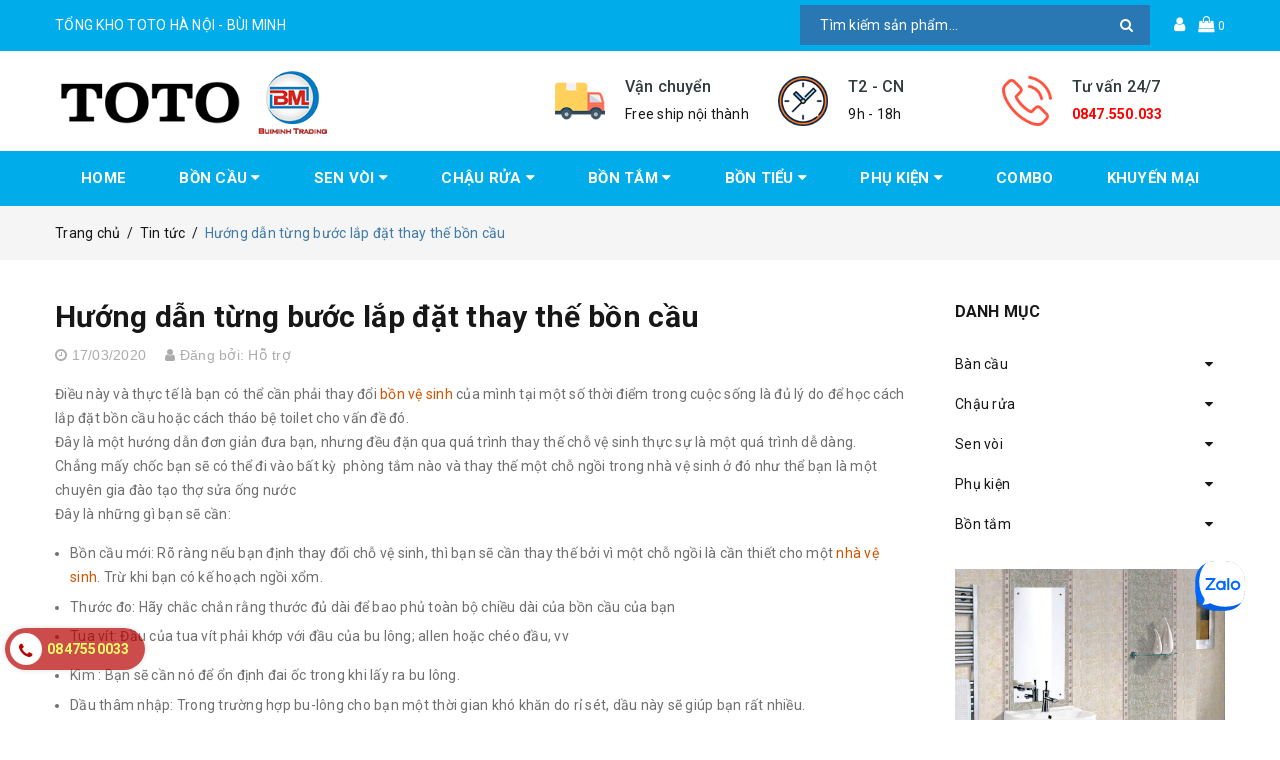

--- FILE ---
content_type: text/html; charset=utf-8
request_url: https://totobm.com/huong-dan-tung-buoc-lap-dat-thay-the-bon-cau
body_size: 21843
content:
<!DOCTYPE html>
<html lang="vi">
	<head>
		<meta name="google-site-verification" content="oNaMZCJR3W9Sh-zCXQ90L_25ijhqcykBrgaj47iLw7I" />
		<!-- Google Tag Manager -->
		<script>(function(w,d,s,l,i){w[l]=w[l]||[];w[l].push({'gtm.start':
															  new Date().getTime(),event:'gtm.js'});var f=d.getElementsByTagName(s)[0],
	j=d.createElement(s),dl=l!='dataLayer'?'&l='+l:'';j.async=true;j.src=
		'https://www.googletagmanager.com/gtm.js?id='+i+dl;f.parentNode.insertBefore(j,f);
									})(window,document,'script','dataLayer','GTM-5BTVFZS');</script>
		<!-- End Google Tag Manager -->
		<meta name="google-site-verification" content="ftRdow2d5j71qQwZMUaXAxq76T8IGc1STbDWdd9C_WA" />
		<meta http-equiv="content-Type" content="text/html; charset=utf-8"/>
		<meta name="viewport" content="width=device-width, minimum-scale=1.0, maximum-scale=1.0, user-scalable=no">			
		<title>
			Hướng dẫn từng bước lắp đặt thay thế bồn cầu
			
			
			 TỔNG KHO TOTO HÀ NỘI - BÙI MINH			
		</title>
		<!-- ================= Page description ================== -->
		
		<meta name="description" content="Điều n&#224;y v&#224; thực tế l&#224; bạn c&#243; thể cần phải thay đổi bồn vệ sinh của m&#236;nh tại một số thời điểm trong cuộc sống l&#224; đủ l&#253; do để học c&#225;ch lắp đặt bồn cầu hoặc c&#225;ch th&#225;o bệ toilet cho vấn đề đ&#243;. Đ&#226;y l&#224; một hướng dẫn đơn giản đưa bạn, nhưng đều đặn qua qu&#225; tr&#236;nh thay thế chỗ vệ sinh thực sự l&#224; một qu&#225; tr&#236;nh dễ d&#224;ng. Chẳng">
		
		<!-- ================= Meta ================== -->
		<meta name="keywords" content="Hướng dẫn từng bước lắp đặt thay thế bồn cầu, Tin tức, bồn cầu, bồn vệ sinh, lắp đặt bồn cầu, lắp đặt xí bệt, thay thế bồn cầu, xí bệt,  TỔNG KHO TOTO HÀ NỘI - BÙI MINH, totobm.com"/>		
		<link rel="canonical" href="https://totobm.com/huong-dan-tung-buoc-lap-dat-thay-the-bon-cau"/>
		<meta name='revisit-after' content='1 days' />
		<meta name="robots" content="index,follow" />
		<!-- ================= Favicon ================== -->
		
		<link rel="icon" href="//bizweb.dktcdn.net/100/353/127/themes/716834/assets/favicon.png?1762847746873" type="image/x-icon" />
		
		<!-- ================= Google Fonts ================== -->


		<!-- Facebook Open Graph meta tags -->
		

	<meta property="og:type" content="article">
	<meta property="og:title" content="Hướng dẫn từng bước lắp đặt thay thế bồn cầu">
  	
	
		<meta property="og:image" content="http://bizweb.dktcdn.net/thumb/grande/100/353/127/articles/huong-dan-thay-the-bon-cau.jpg?v=1584417011233">
		<meta property="og:image:secure_url" content="https://bizweb.dktcdn.net/thumb/grande/100/353/127/articles/huong-dan-thay-the-bon-cau.jpg?v=1584417011233">
	

<meta property="og:description" content="Điều này và thực tế là bạn có thể cần phải thay đổi bồn vệ sinh của mình tại một số thời điểm trong cuộc sống là đủ lý do để học cách lắp đặt bồn cầu hoặc cách tháo bệ toilet cho vấn đề đó. Đây là một hướng dẫn đơn giản đưa bạn, nhưng đều đặn qua quá trình thay thế chỗ vệ sinh thực sự là một quá trình dễ dàng. Chẳng">
<meta property="og:url" content="https://totobm.com/huong-dan-tung-buoc-lap-dat-thay-the-bon-cau">
<meta property="og:site_name" content="TỔNG KHO TOTO HÀ NỘI - BÙI MINH">		
		<!-- Plugin CSS -->	
		<script>
			var template = 'article';
		</script>


		<!-- Build Main CSS -->									
		<link href="//bizweb.dktcdn.net/100/353/127/themes/716834/assets/base.scss.css?1762847746873" rel="stylesheet" type="text/css" media="all" />
		<link href="//bizweb.dktcdn.net/100/353/127/themes/716834/assets/style.scss.css?1762847746873" rel="stylesheet" type="text/css" media="all" />	
		
		<script>			
			var template = 'article';			 
		</script>
		<!-- Bizweb conter for header -->
		<script>
	var Bizweb = Bizweb || {};
	Bizweb.store = 'totobm.mysapo.net';
	Bizweb.id = 353127;
	Bizweb.theme = {"id":716834,"name":"ND Furniture","role":"main"};
	Bizweb.template = 'article';
	if(!Bizweb.fbEventId)  Bizweb.fbEventId = 'xxxxxxxx-xxxx-4xxx-yxxx-xxxxxxxxxxxx'.replace(/[xy]/g, function (c) {
	var r = Math.random() * 16 | 0, v = c == 'x' ? r : (r & 0x3 | 0x8);
				return v.toString(16);
			});		
</script>
<script>
	(function () {
		function asyncLoad() {
			var urls = ["//productreviews.sapoapps.vn/assets/js/productreviews.min.js?store=totobm.mysapo.net","https://googleshopping.sapoapps.vn/conversion-tracker/global-tag/3755.js?store=totobm.mysapo.net","https://googleshopping.sapoapps.vn/conversion-tracker/event-tag/3755.js?store=totobm.mysapo.net","//promotionpopup.sapoapps.vn/genscript/script.js?store=totobm.mysapo.net"];
			for (var i = 0; i < urls.length; i++) {
				var s = document.createElement('script');
				s.type = 'text/javascript';
				s.async = true;
				s.src = urls[i];
				var x = document.getElementsByTagName('script')[0];
				x.parentNode.insertBefore(s, x);
			}
		};
		window.attachEvent ? window.attachEvent('onload', asyncLoad) : window.addEventListener('load', asyncLoad, false);
	})();
</script>


<script>
	window.BizwebAnalytics = window.BizwebAnalytics || {};
	window.BizwebAnalytics.meta = window.BizwebAnalytics.meta || {};
	window.BizwebAnalytics.meta.currency = 'VND';
	window.BizwebAnalytics.tracking_url = '/s';

	var meta = {};
	
	meta.article = {"id": 1809364};
	
	
	for (var attr in meta) {
	window.BizwebAnalytics.meta[attr] = meta[attr];
	}
</script>

	
		<script src="/dist/js/stats.min.js?v=96f2ff2"></script>
	



<!-- Global site tag (gtag.js) - Google Analytics -->
<script async src="https://www.googletagmanager.com/gtag/js?id=UA-141303345-2"></script>
<script>
  window.dataLayer = window.dataLayer || [];
  function gtag(){dataLayer.push(arguments);}
  gtag('js', new Date());

  gtag('config', 'UA-141303345-2');
</script>
<script>

	window.enabled_enhanced_ecommerce = false;

</script>






<script>
	var eventsListenerScript = document.createElement('script');
	eventsListenerScript.async = true;
	
	eventsListenerScript.src = "/dist/js/store_events_listener.min.js?v=8ee4227";
	
	document.getElementsByTagName('head')[0].appendChild(eventsListenerScript);
</script>





				
		<script>var ProductReviewsAppUtil=ProductReviewsAppUtil || {};</script>
		<!-- Messenger Plugin chat Code -->
		<div id="fb-root"></div>

		<!-- Your Plugin chat code -->
		<div id="fb-customer-chat" class="fb-customerchat">
		</div>

		<script>
			var chatbox = document.getElementById('fb-customer-chat');
			chatbox.setAttribute("page_id", "208726169540272");
			chatbox.setAttribute("attribution", "biz_inbox");
		</script>

		<!-- Your SDK code -->
		<script>
			window.fbAsyncInit = function() {
				FB.init({
					xfbml            : true,
					version          : 'v13.0'
				});
			};

			(function(d, s, id) {
				var js, fjs = d.getElementsByTagName(s)[0];
				if (d.getElementById(id)) return;
				js = d.createElement(s); js.id = id;
				js.src = 'https://connect.facebook.net/vi_VN/sdk/xfbml.customerchat.js';
				fjs.parentNode.insertBefore(js, fjs);
			}(document, 'script', 'facebook-jssdk'));
		</script>
	</head>
	<body>		
		<div class="page-body">
			<div class="hidden-md hidden-lg opacity_menu"></div>
			<div class="opacity_filter"></div>
			<div class="body_opactiy"></div>
			<div class="op_login"></div>
			<!-- Main content -->
			<header class="header topbar_ect">	
	
	<div class="topbar">
		<div class="container">
			<div class="row">
				<div class="col-lg-6 col-md-4 hidden-sm hidden-xs detop">
					TỔNG KHO TOTO HÀ NỘI - BÙI MINH
				</div>
				<div class="col-lg-6 col-md-8 col-sm-12 col-xs-12">
					<div class="top-cart-contain f-right">
						<div class="mini-cart text-xs-center">
							<div class="heading-cart">
								<a href="/cart" title="Giỏ hàng">
									<i class="fa fa-shopping-bag"></i>
									<span class="cartCount count_item_pr" id="cart-total"></span>
								</a>
							</div>	
							<div class="top-cart-content">					
								<ul id="cart-sidebar" class="mini-products-list count_li">
									<li class="list-item">
										<ul></ul>
									</li>
									<li class="action">
										<ul>
											<li class="li-fix-1">
												<div class="top-subtotal">
													Tổng tiền thanh toán: 
													<span class="price"></span>
												</div>
											</li>
											<li class="li-fix-2" style="">
												<div class="actions">
													<a href="/cart" class="btn btn-primary" title="Giỏ hàng">
														<span>Giỏ hàng</span>
													</a>
													<a href="/checkout" class="btn btn-checkout btn-gray" title="Thanh toán">
														<span>Thanh toán</span>
													</a>
												</div>
											</li>
										</ul>
									</li>
								</ul>
							</div>
						</div>
					</div>
					<div class="f-right topbar-user">
						<span>
							<i class="fa fa-user"></i>
						</span>
						<div class="content-user">
							<ul class="list-content-user">
								
								<li><a href="/account/login" title="Đăng nhập">Đăng nhập</a></li>
								<li><a href="/account/register" title="Đăng ký">Đăng ký</a></li>
									
							</ul>
						</div>
					</div>
					<div class="header_search search_form">
	<form class="input-group search-bar search_form" action="/search" method="get" role="search">		
		<input type="search" name="query" value="" placeholder="Tìm kiếm sản phẩm... " class="input-group-field st-default-search-input search-text" autocomplete="off">
		<span class="input-group-btn">
			<button class="btn icon-fallback-text">
				<i class="fa fa-search"></i>
			</button>
		</span>
	</form>
</div>
				</div>
			</div>
		</div>
	</div>
	<div class="wrap_hed">
		<div class="container">
			<div  class="menu-bar button-menu hidden-md hidden-lg">
				<a href="javascript:;" >
					<i class="fa fa-align-justify"></i>
				</a>
			</div>
			<div class="header-main">
				<div class="row">
					<div class="col-lg-5 col-md-4 col-sm-12 col-xs-12">
						<div class="logo">
							
							<a href="/" class="logo-wrapper " title="TỔNG KHO TOTO HÀ NỘI - BÙI MINH">					
								<img src="//bizweb.dktcdn.net/100/353/127/themes/716834/assets/logo.png?1762847746873" alt=" ">					
							</a>
													
						</div>
					</div>
					<!-- main menu -->
					<div class="col-lg-7 col-md-8 hidden-sm hidden-xs">
						<div class="section_service">
	<div class="service owl-carousel" data-lg-items='3' data-md-items='3' data-sm-items='3' data-xs-items="1" data-margin='0'>

		
		<div class="item">
			<div class="service_icon">
				<img src="//bizweb.dktcdn.net/100/353/127/themes/716834/assets/loading.svg?1762847746873" data-lazyload="//bizweb.dktcdn.net/100/353/127/themes/716834/assets/service_icon_1.jpg?1762847746873"  alt="TỔNG KHO TOTO HÀ NỘI - BÙI MINH"/>
			</div>
			<div class="service_content">
				<h4>Vận chuyển</h4>
				<span>Free ship nội thành</span>
			</div>
		</div>
		
		
		
		<div class="item">
			<div class="service_icon">
				<img src="//bizweb.dktcdn.net/100/353/127/themes/716834/assets/loading.svg?1762847746873" data-lazyload="//bizweb.dktcdn.net/100/353/127/themes/716834/assets/service_icon_2.jpg?1762847746873"  alt="TỔNG KHO TOTO HÀ NỘI - BÙI MINH"/>
			</div>
			<div class="service_content">
				<h4>T2 - CN</h4>
				<span>9h - 18h</span>
			</div>
		</div>
		
		
		
		
		<div class="item">
			<div class="service_icon">
				<img src="//bizweb.dktcdn.net/100/353/127/themes/716834/assets/loading.svg?1762847746873" data-lazyload="//bizweb.dktcdn.net/100/353/127/themes/716834/assets/service_icon_3.jpg?1762847746873"  alt="TỔNG KHO TOTO HÀ NỘI - BÙI MINH"/>
			</div>
			<div class="service_content">
				<h4>Tư vấn 24/7</h4>
				<span><strong><a style="color:rgb(255, 0, 0);" href="tel:0847550033">0847.550.033</a></strong></span>
			</div>
		</div>
		
		
		
	</div><!-- /.products -->
</div>
					</div>
				</div>
			</div>
		</div>
	</div>
	<div class="main-nav">
		<div class="container">
			<nav class="hidden-sm hidden-xs nav-main">
	<div class="menu_hed head_1">
		<ul class="nav nav_1">
			


			


			 
			<li class=" nav-item nav-items  ">
				<a class="nav-link" href="/" title="HOME">
					HOME 
					<span class="label_">
						
						<i class="label "></i>
						
					</span>
				</a>

			</li>
			
			


			


			
			<li class="menu_hover nav-item nav-items ">
				<a href="/bon-cau" class="nav-link " title="BỒN CẦU">
					BỒN CẦU <i class="fa fa-caret-down"></i>
					<span class="label_">
						
						<i class="label "></i>
						
					</span>
				</a>	
				<ul class="dropdown-menu border-box">
					
					
					<li class="nav-item-lv2">
						<a class="nav-link" href="/ban-cau-1-khoi" title="Bàn cầu 1 khối">Bàn cầu 1 khối</a>
					</li>
					
					
					
					<li class="nav-item-lv2">
						<a class="nav-link" href="/ban-cau-2-khoi" title="Bàn cầu 2 khối">Bàn cầu 2 khối</a>
					</li>
					
					
					
					<li class="nav-item-lv2">
						<a class="nav-link" href="/ban-cau-thong-minh" title="Bàn cầu thông minh">Bàn cầu thông minh</a>
					</li>
					
					
					
					<li class="nav-item-lv2">
						<a class="nav-link" href="/nap-ban-cau" title="Nắp bàn cầu">Nắp bàn cầu</a>
					</li>
					
					

				</ul>
			</li>
			
			


			


			
			<li class="menu_hover nav-item nav-items ">
				<a href="/sen-voi" class="nav-link " title="SEN VÒI">
					SEN VÒI <i class="fa fa-caret-down"></i>
					<span class="label_">
						
						<i class="label "></i>
						
					</span>
				</a>	
				<ul class="dropdown-menu border-box">
					
					
					<li class="nav-item-lv2">
						<a class="nav-link" href="/sen-tam-cay" title="Sen tắm cây">Sen tắm cây</a>
					</li>
					
					
					
					<li class="nav-item-lv2">
						<a class="nav-link" href="/sen-tam-thuong" title="Sen tắm thường">Sen tắm thường</a>
					</li>
					
					
					
					<li class="nav-item-lv2">
						<a class="nav-link" href="/sen-tam-am-tuong" title="Sen tắm âm tường">Sen tắm âm tường</a>
					</li>
					
					
					
					<li class="nav-item-lv2">
						<a class="nav-link" href="/voi-chau" title="Vòi chậu">Vòi chậu</a>
					</li>
					
					
					
					<li class="nav-item-lv2">
						<a class="nav-link" href="/voi-chau-1-duong-lanh" title="Vòi chậu 1 đường lạnh">Vòi chậu 1 đường lạnh</a>
					</li>
					
					
					
					<li class="nav-item-lv2">
						<a class="nav-link" href="/voi-chau-cam-ung" title="Vòi chậu cảm ứng">Vòi chậu cảm ứng</a>
					</li>
					
					
					
					<li class="nav-item-lv2">
						<a class="nav-link" href="/voi-chau-nong-lanh" title="Vòi chậu nóng lạnh">Vòi chậu nóng lạnh</a>
					</li>
					
					

				</ul>
			</li>
			
			


			


			
			<li class="menu_hover nav-item nav-items ">
				<a href="/chau-rua" class="nav-link " title="CHẬU RỬA">
					CHẬU RỬA <i class="fa fa-caret-down"></i>
					<span class="label_">
						
						<i class="label "></i>
						
					</span>
				</a>	
				<ul class="dropdown-menu border-box">
					
					
					<li class="nav-item-lv2">
						<a class="nav-link" href="/chau-rua-treo-tuong" title="Chậu rửa treo tường">Chậu rửa treo tường</a>
					</li>
					
					
					
					<li class="nav-item-lv2">
						<a class="nav-link" href="/chau-rua-am-ban" title="Chậu rửa âm bàn">Chậu rửa âm bàn</a>
					</li>
					
					
					
					<li class="nav-item-lv2">
						<a class="nav-link" href="/chau-rua-duong-ban" title="Chậu rửa dương bàn">Chậu rửa dương bàn</a>
					</li>
					
					

				</ul>
			</li>
			
			


			


			
			<li class="menu_hover nav-item nav-items ">
				<a href="/bon-tam" class="nav-link " title="BỒN TẮM">
					BỒN TẮM <i class="fa fa-caret-down"></i>
					<span class="label_">
						
						<i class="label "></i>
						
					</span>
				</a>	
				<ul class="dropdown-menu border-box">
					
					
					<li class="nav-item-lv2">
						<a class="nav-link" href="/bon-tam-yem" title="Bồn tắm yếm">Bồn tắm yếm</a>
					</li>
					
					
					
					<li class="nav-item-lv2">
						<a class="nav-link" href="/bon-tam-thuong" title="Bồn tắm thường">Bồn tắm thường</a>
					</li>
					
					
					
					<li class="nav-item-lv2">
						<a class="nav-link" href="/phu-kien-bon-tam" title="Phụ kiện bồn tắm">Phụ kiện bồn tắm</a>
					</li>
					
					

				</ul>
			</li>
			
			


			


			
			<li class="menu_hover nav-item nav-items ">
				<a href="/bon-tieu" class="nav-link " title="BỒN TIỂU">
					BỒN TIỂU <i class="fa fa-caret-down"></i>
					<span class="label_">
						
						<i class="label "></i>
						
					</span>
				</a>	
				<ul class="dropdown-menu border-box">
					
					
					<li class="nav-item-lv2">
						<a class="nav-link" href="/bon-tieu-nam" title="Bồn tiểu nam">Bồn tiểu nam</a>
					</li>
					
					
					
					<li class="nav-item-lv2">
						<a class="nav-link" href="/van-xa-tieu" title="Van xả tiểu">Van xả tiểu</a>
					</li>
					
					
					
					<li class="nav-item-lv2">
						<a class="nav-link" href="/phu-kien-bon-tieu" title="Phụ kiện bồn tiểu">Phụ kiện bồn tiểu</a>
					</li>
					
					

				</ul>
			</li>
			
			


			


			
			<li class="menu_hover nav-item nav-items ">
				<a href="/phu-kien" class="nav-link " title="PHỤ KIỆN">
					PHỤ KIỆN <i class="fa fa-caret-down"></i>
					<span class="label_">
						
						<i class="label "></i>
						
					</span>
				</a>	
				<ul class="dropdown-menu border-box">
					
					
					<li class="nav-item-lv2">
						<a class="nav-link" href="/guong" title="Gương">Gương</a>
					</li>
					
					
					
					<li class="nav-item-lv2">
						<a class="nav-link" href="/ke-kinh" title="Kệ kính">Kệ kính</a>
					</li>
					
					
					
					<li class="nav-item-lv2">
						<a class="nav-link" href="/ke-xa-phong" title="Kệ xà phòng">Kệ xà phòng</a>
					</li>
					
					
					
					<li class="nav-item-lv2">
						<a class="nav-link" href="/bo-phu-kien" title="Bộ phụ kiện">Bộ phụ kiện</a>
					</li>
					
					
					
					<li class="nav-item-lv2">
						<a class="nav-link" href="/vong-treo-khan" title="Vòng treo khăn">Vòng treo khăn</a>
					</li>
					
					
					
					<li class="nav-item-lv2">
						<a class="nav-link" href="/voi-xit" title="Vòi xịt">Vòi xịt</a>
					</li>
					
					

				</ul>
			</li>
			
			


			


			 
			<li class=" nav-item nav-items  ">
				<a class="nav-link" href="/combo" title="COMBO">
					COMBO 
					<span class="label_">
						
						<i class="label "></i>
						
					</span>
				</a>

			</li>
			
			


			


			 
			<li class=" nav-item nav-items  ">
				<a class="nav-link" href="/khuyen-mai" title="KHUYẾN MẠI">
					KHUYẾN MẠI 
					<span class="label_">
						
						<i class="label "></i>
						
					</span>
				</a>

			</li>
			
			
		</ul>	
	</div>
</nav>
		</div>
	</div>

</header>

<!-- Menu mobile -->
<div class="menu_mobile max_991 hidden-md hidden-lg" style="display: none;">
	<ul class="ul_collections">
		<li class="special">
			<a href="/collections/all">Tất cả danh mục</a>
		</li>
		
		<li class="level0 level-top parent">
			<a href="/">HOME</a>
			
		</li>
		
		<li class="level0 level-top parent">
			<a href="/bon-cau">BỒN CẦU</a>
			
			<i class="fa fa-angle-down"></i>
			<ul class="level0" style="display:none;">
				
				<li class="level1 "> 
					<a href="/ban-cau-1-khoi"> <span>Bàn cầu 1 khối</span> </a>
					
				</li>
				
				<li class="level1 "> 
					<a href="/ban-cau-2-khoi"> <span>Bàn cầu 2 khối</span> </a>
					
				</li>
				
				<li class="level1 "> 
					<a href="/ban-cau-thong-minh"> <span>Bàn cầu thông minh</span> </a>
					
				</li>
				
				<li class="level1 "> 
					<a href="/nap-ban-cau"> <span>Nắp bàn cầu</span> </a>
					
				</li>
				
			</ul>
			
		</li>
		
		<li class="level0 level-top parent">
			<a href="/sen-voi">SEN VÒI</a>
			
			<i class="fa fa-angle-down"></i>
			<ul class="level0" style="display:none;">
				
				<li class="level1 "> 
					<a href="/sen-tam-cay"> <span>Sen tắm cây</span> </a>
					
				</li>
				
				<li class="level1 "> 
					<a href="/sen-tam-thuong"> <span>Sen tắm thường</span> </a>
					
				</li>
				
				<li class="level1 "> 
					<a href="/sen-tam-am-tuong"> <span>Sen tắm âm tường</span> </a>
					
				</li>
				
				<li class="level1 "> 
					<a href="/voi-chau"> <span>Vòi chậu</span> </a>
					
				</li>
				
				<li class="level1 "> 
					<a href="/voi-chau-1-duong-lanh"> <span>Vòi chậu 1 đường lạnh</span> </a>
					
				</li>
				
				<li class="level1 "> 
					<a href="/voi-chau-cam-ung"> <span>Vòi chậu cảm ứng</span> </a>
					
				</li>
				
				<li class="level1 "> 
					<a href="/voi-chau-nong-lanh"> <span>Vòi chậu nóng lạnh</span> </a>
					
				</li>
				
			</ul>
			
		</li>
		
		<li class="level0 level-top parent">
			<a href="/chau-rua">CHẬU RỬA</a>
			
			<i class="fa fa-angle-down"></i>
			<ul class="level0" style="display:none;">
				
				<li class="level1 "> 
					<a href="/chau-rua-treo-tuong"> <span>Chậu rửa treo tường</span> </a>
					
				</li>
				
				<li class="level1 "> 
					<a href="/chau-rua-am-ban"> <span>Chậu rửa âm bàn</span> </a>
					
				</li>
				
				<li class="level1 "> 
					<a href="/chau-rua-duong-ban"> <span>Chậu rửa dương bàn</span> </a>
					
				</li>
				
			</ul>
			
		</li>
		
		<li class="level0 level-top parent">
			<a href="/bon-tam">BỒN TẮM</a>
			
			<i class="fa fa-angle-down"></i>
			<ul class="level0" style="display:none;">
				
				<li class="level1 "> 
					<a href="/bon-tam-yem"> <span>Bồn tắm yếm</span> </a>
					
				</li>
				
				<li class="level1 "> 
					<a href="/bon-tam-thuong"> <span>Bồn tắm thường</span> </a>
					
				</li>
				
				<li class="level1 "> 
					<a href="/phu-kien-bon-tam"> <span>Phụ kiện bồn tắm</span> </a>
					
				</li>
				
			</ul>
			
		</li>
		
		<li class="level0 level-top parent">
			<a href="/bon-tieu">BỒN TIỂU</a>
			
			<i class="fa fa-angle-down"></i>
			<ul class="level0" style="display:none;">
				
				<li class="level1 "> 
					<a href="/bon-tieu-nam"> <span>Bồn tiểu nam</span> </a>
					
				</li>
				
				<li class="level1 "> 
					<a href="/van-xa-tieu"> <span>Van xả tiểu</span> </a>
					
				</li>
				
				<li class="level1 "> 
					<a href="/phu-kien-bon-tieu"> <span>Phụ kiện bồn tiểu</span> </a>
					
				</li>
				
			</ul>
			
		</li>
		
		<li class="level0 level-top parent">
			<a href="/phu-kien">PHỤ KIỆN</a>
			
			<i class="fa fa-angle-down"></i>
			<ul class="level0" style="display:none;">
				
				<li class="level1 "> 
					<a href="/guong"> <span>Gương</span> </a>
					
				</li>
				
				<li class="level1 "> 
					<a href="/ke-kinh"> <span>Kệ kính</span> </a>
					
				</li>
				
				<li class="level1 "> 
					<a href="/ke-xa-phong"> <span>Kệ xà phòng</span> </a>
					
				</li>
				
				<li class="level1 "> 
					<a href="/bo-phu-kien"> <span>Bộ phụ kiện</span> </a>
					
				</li>
				
				<li class="level1 "> 
					<a href="/vong-treo-khan"> <span>Vòng treo khăn</span> </a>
					
				</li>
				
				<li class="level1 "> 
					<a href="/voi-xit"> <span>Vòi xịt</span> </a>
					
				</li>
				
			</ul>
			
		</li>
		
		<li class="level0 level-top parent">
			<a href="/combo">COMBO</a>
			
		</li>
		
		<li class="level0 level-top parent">
			<a href="/khuyen-mai">KHUYẾN MẠI</a>
			
		</li>
		
	</ul>


</div>
<!-- End -->


			<!-- Header JS -->	
			<script src="//bizweb.dktcdn.net/100/353/127/themes/716834/assets/jquery-2.2.3.min.js?1762847746873" type="text/javascript"></script> 

			<section class="bread-crumb">
	<span class="crumb-border"></span>
	<div class="container">
		<div class="row">
			<div class="col-xs-12 a-left">
				<ul class="breadcrumb" itemscope itemtype="http://data-vocabulary.org/Breadcrumb">					
					<li class="home">
						<a itemprop="url" href="/" ><span itemprop="title">Trang chủ</span></a>						
						<span class="mr_lr">&nbsp;/&nbsp;</span>
					</li>
					
					<li >
						<a itemprop="url" href="/tin-tuc"><span itemprop="title">Tin tức</span></a>	
						<span class="mr_lr">&nbsp;/&nbsp;</span>
					</li>
					<li><strong><span itemprop="title">Hướng dẫn từng bước lắp đặt thay thế bồn cầu</span></strong></li>
					
				</ul>
			</div>
		</div>
	</div>
</section>
<section class="blog_page_section margin-bottom-30">
	<div class="container article-wraper">
		<div class="row row_article">
			<section id="b" class="right-content col-lg-9 col-md-9 col-sm-12 col-xs-12 ">
				<article class="article-main" itemscope itemtype="http://schema.org/Article">
					<meta itemprop="mainEntityOfPage" content="/huong-dan-tung-buoc-lap-dat-thay-the-bon-cau">
					<meta itemprop="description" content="">
					<meta itemprop="author" content="Hỗ trợ">
					<meta itemprop="headline" content="Hướng dẫn từng bước lắp đặt thay thế bồn cầu">
					<meta itemprop="image" content="https:https://bizweb.dktcdn.net/100/353/127/articles/huong-dan-thay-the-bon-cau.jpg?v=1584417011233">
					<meta itemprop="datePublished" content="17-03-2020">
					<meta itemprop="dateModified" content="17-03-2020">
					<div class="hidden" itemprop="publisher" itemscope itemtype="https://schema.org/Organization">
						<div itemprop="logo" itemscope itemtype="https://schema.org/ImageObject">
							<img src="//bizweb.dktcdn.net/100/353/127/themes/716834/assets/logo.png?1762847746873" alt="TỔNG KHO TOTO HÀ NỘI - BÙI MINH"/>
							<meta itemprop="url" content="https://bizweb.dktcdn.net/100/353/127/themes/716834/assets/logo.png?1762847746873">
							<meta itemprop="width" content="133">
							<meta itemprop="height" content="25">
						</div>
						<meta itemprop="name" content="TỔNG KHO TOTO HÀ NỘI - BÙI MINH">
					</div>
					<div class="row">
						<div class="col-lg-12 col-md-12 col-sm-12 col-xs-12 content_ar">
							<h1 class="title-head-article"><a href="javascript:;" itemprop="name">Hướng dẫn từng bước lắp đặt thay thế bồn cầu</a></h1>
							<span class="time_post"><i class="fa fa-clock-o"></i>&nbsp;17/03/2020 <span class="pot"><i class="fa fa-user" aria-hidden="true"></i>&nbsp;Đăng bởi: <span class="name_">Hỗ trợ</span></span> </span>
							
							<div class="article-details">
								<div class="article-content">
									<div class="rte">
										<p>Điều này và thực tế là bạn có thể cần phải thay đổi <a href="https://totobm.com/ban-cau"><span style="color:#d35400;">bồn vệ sinh</span></a> của mình tại một số thời điểm trong cuộc sống là đủ lý do để học cách lắp đặt bồn cầu hoặc cách tháo bệ toilet cho vấn đề đó.</p>
<p>Đây là một hướng dẫn đơn giản đưa bạn, nhưng đều đặn qua quá trình thay thế chỗ vệ sinh thực sự là một quá trình dễ dàng.</p>
<p>Chẳng mấy chốc bạn sẽ có thể đi vào bất kỳ&nbsp; phòng tắm nào và thay thế một chỗ ngồi trong nhà vệ sinh ở đó như thể bạn là một chuyên gia đào tạo thợ sửa ống nước</p>
<div>
<p>Đây là những gì bạn sẽ cần:</p></div>
<div data-css="tve-u-167013cc1ab">
<div data-css="tve-u-167013cc1aa">
<div data-css="tve-u-167013cc1a7">
<div data-css="tve-u-167013cc1b0">
<ul>
<li data-css="tve-u-167013cc1ac">Bồn cầu mới:&nbsp;Rõ ràng nếu bạn định thay đổi chỗ vệ sinh, thì bạn sẽ cần thay thế bởi vì một chỗ ngồi là cần thiết cho một<a href="http://totobm.com"><span style="color:#d35400;"> nhà vệ sinh</span></a>.&nbsp;Trừ khi bạn có kế hoạch ngồi xổm.</li>
<li data-css="tve-u-167013cc1ac">Thước đo: Hãy chắc chắn rằng thước đủ dài để bao phủ toàn bộ chiều dài của bồn cầu của bạn</li>
<li data-css="tve-u-167013cc1ad">Tua vít: Đầu của tua vít phải khớp với đầu của bu lông; allen hoặc chéo đầu, vv</li></ul></div></div></div></div>
<div data-css="tve-u-167013cc1a9" data-icon-code="icon-check">
<ul>
<li>Kìm : Bạn sẽ cần nó để ổn định đai ốc trong khi lấy ra bu lông.</li>
<li>Dầu thâm nhập: Trong trường hợp bu-lông cho bạn một thời gian khó khăn do rỉ sét, dầu này sẽ giúp bạn rất nhiều.</li></ul>
<p>Dưới đây là những bước hướng dẫn cho bạn thay thế bồn cầu.</p>
<ul>
<li>Bước 1:&nbsp;Đo kích thước chỗ ngồi trong nhà vệ sinh của bạn để đảm bảo đó là kích thước tiêu chuẩn.&nbsp;Bạn sẽ muốn lưu ý khoảng cách giữa hai bu lông, chiều dài và chiều rộng của ghế ngồi từ khu vực rộng nhất.</li>
<li>Bước 2: Mua một bồn cầu&nbsp;phù hợp với các số đo đó.</li>
<li>Bước 3: Tháo bồn cầu cũ bằng cách tháo hai bu lông giữ nó đúng vị trí. Sử dụng kìm để giữ đai ốc ổn định khi bạn xoay bu lông cho đến khi nó trượt qua đai ốc; Nếu bu-lông bị kẹt vào đai ốc do một chút rỉ sét, hoặc gây khó khăn cho bạn, sẽ tốt hơn nếu bạn thêm dầu thấm xung quanh đai ốc và để nó suốt đêm.</li>
<li>Bước 4: Chà bề mặt bằng baking soda để làm sạch xung quanh các lỗ chỉ trong trường hợp có bất kỳ rỉ sét</li>
<li>.Bước 5: Định vị chỗ ngồi mới bằng cách căn chỉnh hai lỗ của nó ngay phía trên hai lỗ trong nhà vệ sinh, đặt bu lông xuyên qua và siết chặt các đai ốc bằng tay. Sau khi bạn đạt đến điểm sử dụng tay không còn hiệu quả, đã đến lúc sử dụng một cặp kìm và tuốc nơ vít để hoàn thành công việc. Giữ đai ốc tại chỗ khi bạn vặn bu-lông càng xa càng tốt vào đai ốc. Đồng thời, bạn cần đảm bảo không phát điên khi siết chặt vì điều đó có thể khiến sứ của bạn bị nứt hoặc vỡ, đó là một điều rất khó chịu đã xảy ra với nhà vệ sinh của bạn.</li>
<li>Bước 6: Trong trường hợp có mũ bảo vệ được cung cấp với bu lông, hãy đảm bảo bật cả những vị trí đó.</li>
<li>Bước 7: Ngồi xuống và xem cảm giác như thế nào để xem có cần điều chỉnh hay không.</li></ul>
<p style="text-align: right;">&nbsp;</p>
<p style="text-align: right;">Theo nguồn hướng dẫn lắp đặt của chuyên gia sửa chữa Bùi Minh</p></div>
									</div>
								</div>
							</div>
							<div class="tags_share margin-top-30">
								<div class="share_row">
									
									<div class="tag_article col-lg-6 col-md-6 col-sm-6 col-xs-12">
										<span class="inline bold"><i class="fa fa-tags"></i> &nbsp;Tags:</span>
										
										<a title="bồn cầu" href="/blogs/all/tagged/bon-cau">bồn cầu</a>,
										
										<a title="bồn vệ sinh" href="/blogs/all/tagged/bon-ve-sinh">bồn vệ sinh</a>,
										
										<a title="lắp đặt bồn cầu" href="/blogs/all/tagged/lap-dat-bon-cau">lắp đặt bồn cầu</a>,
										
										<a title="lắp đặt xí bệt" href="/blogs/all/tagged/lap-dat-xi-bet">lắp đặt xí bệt</a>,
										
										<a title="thay thế bồn cầu" href="/blogs/all/tagged/thay-the-bon-cau">thay thế bồn cầu</a>,
										
										<a title="xí bệt" href="/blogs/all/tagged/xi-bet">xí bệt</a>
										
									</div>
									

									
									<div class="col-lg-6 col-md-6 col-sm-6 col-xs-12">
										<div class="addthis_inline_share_toolbox share_add ">
											<script type="text/javascript" src="//s7.addthis.com/js/300/addthis_widget.js#pubid=ra-58589c2252fc2da4"></script>
										</div>
									</div>
									
								</div>
							</div>
						</div>


						<div class="blog_other margin-top-15 col-lg-12 col-md-12 col-sm-12 col-xs-12">
							
						</div>

						 
						<div class="col-xs-12 col-md-12 col-sm-12 col-lg-12">
							<form method="post" action="/posts/huong-dan-tung-buoc-lap-dat-thay-the-bon-cau/comments" id="article_comments" accept-charset="UTF-8"><input name="FormType" type="hidden" value="article_comments"/><input name="utf8" type="hidden" value="true"/><input type="hidden" id="Token-6fae139b59714e61ae60370a8c4ebe36" name="Token" /><script src="https://www.google.com/recaptcha/api.js?render=6Ldtu4IUAAAAAMQzG1gCw3wFlx_GytlZyLrXcsuK"></script><script>grecaptcha.ready(function() {grecaptcha.execute("6Ldtu4IUAAAAAMQzG1gCw3wFlx_GytlZyLrXcsuK", {action: "article_comments"}).then(function(token) {document.getElementById("Token-6fae139b59714e61ae60370a8c4ebe36").value = token});});</script> 
							<div class="col-xs-12" style="padding:0px;">
								
								
							</div>

							<div class="fcm">
								<div class="form-coment margin-bottom-30">
									<div class="row">
										<div class="col-sm-12 margin-bottom-10">
											<h5 class="title-form-coment _bold">Viết bình luận của bạn:</h5>
										</div>
										<fieldset class="form-group col-lg-6 col-md-6 col-sm-6 col-xs-12">
											<label class="hidden">Họ tên:</label>
											<input type="text" class="form-control form-control-comment form-control-lg" placeholder="Họ tên:"  value="" name="Author" Required>
										</fieldset>
										<fieldset class="form-group col-lg-6 col-md-6 col-sm-6 col-xs-12">	
											<label class="hidden">Email:</label>
											<input type="email" pattern="[a-z0-9._%+-]+@[a-z0-9.-]+\.[a-z]{2,63}$"  placeholder="Email:" data-validation="email" class="form-control form-control-comment form-control-lg" value=""  name="Email" Required>
										</fieldset>
										<fieldset class="form-group padding-bottom-0 margin-top-15 col-xs-12 col-sm-12 col-md-12">	
											<label class="hidden">Nội dung:</label>
											<textarea  class="form-comment-input form-control form-control-lg" placeholder="Nội dung:" id="comment" name="Body" rows="6" Required></textarea>
										</fieldset>
										<div class="margin-top-15 col-lg-12 col-md-12 col-sm-12 col-xs-12">
											<button type="submit" class="button_40_">Gửi bình luận</button>
										</div>
									</div>
								</div> <!-- End form mail -->
							</div>
							</form>

							


						</div>
						


					</div>				
				</article>
			</section>		
			
			<aside id="a" class="left left-content col-lg-3 col-md-3 col-sm-12 col-xs-12">
				
<aside class="aside-item collection-category margin-bottom-25">
	<div class="title_module_arrow">
		<h2 class="margin-top-0"><span>Danh mục</span></h2>
	</div>
	<div class="aside-content aside-cate-link-cls">
		<nav class="cate_padding nav-category navbar-toggleable-md">
			
			<ul class="nav-ul nav navbar-pills">
				
					
					
					<li class="nav-item  lv1">
						<a href="/bon-cau" class="nav-link" title="Bàn cầu">Bàn cầu
						</a>
						<i class="fa fa-caret-down"></i>
						<ul class="dropdown-menu" style="display:none;">
							

						</ul>
					</li>
					
					
					
					<li class="nav-item  lv1">
						<a href="/chau-rua" class="nav-link" title="Chậu rửa">Chậu rửa
						</a>
						<i class="fa fa-caret-down"></i>
						<ul class="dropdown-menu" style="display:none;">
							
							
							<li class="nav-item lv2 ">
								<a class="nav-link" href="/chau-rua-treo-tuong" title="Chậu rửa treo tường">Chậu rửa treo tường</a>
							</li>
							
							
							
							<li class="nav-item lv2 ">
								<a class="nav-link" href="/chau-rua-am-ban" title="Chậu rửa âm bàn">Chậu rửa âm bàn</a>
							</li>
							
							
							
							<li class="nav-item lv2 ">
								<a class="nav-link" href="/chau-rua-duong-ban" title="Chậu rửa dương bàn">Chậu rửa dương bàn</a>
							</li>
							
							

						</ul>
					</li>
					
					
					
					<li class="nav-item  lv1">
						<a href="/sen-voi" class="nav-link" title="Sen vòi">Sen vòi
						</a>
						<i class="fa fa-caret-down"></i>
						<ul class="dropdown-menu" style="display:none;">
							
							
							<li class="nav-item lv2 ">
								<a class="nav-link" href="/sen-tam-cay" title="Sen tắm cây">Sen tắm cây</a>
							</li>
							
							
							
							<li class="nav-item lv2 ">
								<a class="nav-link" href="/sen-tam-thuong" title="Sen tắm thường">Sen tắm thường</a>
							</li>
							
							
							
							<li class="nav-item lv2 ">
								<a class="nav-link" href="/sen-tam-am-tuong" title="Sen tắm âm tường">Sen tắm âm tường</a>
							</li>
							
							
							
							<li class="nav-item lv2 ">
								<a class="nav-link" href="/voi-chau" title="Vòi chậu">Vòi chậu</a>
							</li>
							
							
							
							<li class="nav-item lv2 ">
								<a class="nav-link" href="/voi-chau-1-duong-lanh" title="Vòi chậu 1 đường lạnh">Vòi chậu 1 đường lạnh</a>
							</li>
							
							
							
							<li class="nav-item lv2 ">
								<a class="nav-link" href="/voi-chau-cam-ung" title="Vòi chậu cảm ứng">Vòi chậu cảm ứng</a>
							</li>
							
							
							
							<li class="nav-item lv2 ">
								<a class="nav-link" href="/voi-chau-nong-lanh" title="Vòi chậu nóng lạnh">Vòi chậu nóng lạnh</a>
							</li>
							
							

						</ul>
					</li>
					
					
					
					<li class="nav-item  lv1">
						<a href="/phu-kien" class="nav-link" title="Phụ kiện">Phụ kiện
						</a>
						<i class="fa fa-caret-down"></i>
						<ul class="dropdown-menu" style="display:none;">
							
							
							<li class="nav-item lv2 ">
								<a class="nav-link" href="/guong" title="Gương">Gương</a>
							</li>
							
							
							
							<li class="nav-item lv2 ">
								<a class="nav-link" href="/ke-kinh" title="Kệ kính">Kệ kính</a>
							</li>
							
							
							
							<li class="nav-item lv2 ">
								<a class="nav-link" href="/ke-xa-phong" title="Kệ xà phòng">Kệ xà phòng</a>
							</li>
							
							
							
							<li class="nav-item lv2 ">
								<a class="nav-link" href="/bo-phu-kien" title="Bộ phụ kiện">Bộ phụ kiện</a>
							</li>
							
							
							
							<li class="nav-item lv2 ">
								<a class="nav-link" href="/vong-treo-khan" title="Vòng treo khăn">Vòng treo khăn</a>
							</li>
							
							
							
							<li class="nav-item lv2 ">
								<a class="nav-link" href="/voi-xit" title="Vòi xịt">Vòi xịt</a>
							</li>
							
							

						</ul>
					</li>
					
					
					
					<li class="nav-item  lv1">
						<a href="/bon-tam" class="nav-link" title="Bồn tắm">Bồn tắm
						</a>
						<i class="fa fa-caret-down"></i>
						<ul class="dropdown-menu" style="display:none;">
							
							
							<li class="nav-item lv2 ">
								<a class="nav-link" href="/bon-tam-yem" title="Bồn tắm yếm">Bồn tắm yếm</a>
							</li>
							
							
							
							<li class="nav-item lv2 ">
								<a class="nav-link" href="/bon-tam-thuong" title="Bồn tắm thường">Bồn tắm thường</a>
							</li>
							
							
							
							<li class="nav-item lv2 ">
								<a class="nav-link" href="/phu-kien-bon-tam" title="Phụ kiện bồn tắm">Phụ kiện bồn tắm</a>
							</li>
							
							

						</ul>
					</li>
					
					
				
			</ul>
		</nav>
	</div>
</aside>


	
<aside class="aside-item box-banner">
	
	<div class="aside-content">
		<a href="#" title="Thiết Bị Vệ Sinh">
			<img class="img-responsive" src="//bizweb.dktcdn.net/100/353/127/themes/716834/assets/loading.svg?1762847746873"  data-lazyload="//bizweb.dktcdn.net/100/353/127/themes/716834/assets/aside_banner.png?1762847746873" alt="Thiết Bị Vệ Sinh">
		</a>
	</div>
</aside>

			</aside>
			
		</div>
	</div>
</section>
<div class="ab-module-article-mostview"></div>
<input class="abbs-article-id" type="hidden" data-article-id="1809364">
<script>
	jQuery(document).ready(function() {
		jQuery( ".article-content .rte img" ).each(function( index ) {
			var alt = jQuery(this).attr('alt');
			if(alt != ""){
				jQuery(this).attr('alt','Hướng dẫn từng bước lắp đặt thay thế bồn cầu');
			}
		});
	});
</script>


			<link href="//bizweb.dktcdn.net/100/353/127/themes/716834/assets/bpr-products-module.css?1762847746873" rel="stylesheet" type="text/css" media="all" />
<div class="bizweb-product-reviews-module"></div>
			












<footer class="footer">
	<div class="topfoter">
		<div class="container">
			<div class="top-footer">
				<div class="row">
					<div class="col-lg-4 col-md-4 col-sm-12 col-xs-12 footer-click">
						<div class="logo-footer">
							<div class="logo">
								
								<a href="/" class="logo-wrapper " title="logo ">					
									<img src="//bizweb.dktcdn.net/100/353/127/themes/716834/assets/logo2.png?1762847746873" alt="logo ">					
								</a>
														
							</div>
						</div>
						<div class="classic-text-widget info-footer">
							<ul>
								
								<li>Địa chỉ: <span>Công TY TNHH TM BÙI MINH <br>Số 285, Đ. Lê Trọng Tấn, Q. Hà Đông, TP. Hà Nội, Việt Nam<br>Liên kết với chúng tôi : 0847.550.033<br>
GPKD: ngày 23/12/2014 của Sở KH & Đầu Tư TP. HN<br>
MST: 0106651795</span></li>
								<li>Điện thoại: 
									
									
									<a href="tel:0847.550.033">0847.550.033</a>
									
								</li>
								<li>Email: <a href="mailto:buiminhmkt@gmail.com">buiminhmkt@gmail.com</a></li>
								
							</ul>

						</div>
					</div>
					<div class="col-lg-2 col-md-2 col-sm-3 col-xs-12 footer-click">
						<h4 class="cliked"> Giới thiệu </h4>
						<ul class="toggle-mn" style="display:none;">
							
							<li><a class="ef" href="/gioi-thieu" title="Giới Thiệu">Giới Thiệu</a></li>
							
						</ul>

					</div>

					<div class="col-lg-2 col-md-2 col-sm-3 col-xs-12 footer-click">
						<h4 class="cliked">Hỗ trợ khách hàng </h4>
						<ul class="toggle-mn" style="display:none;">
							
							<li><a class="ef" href="/huong-dan" title="Hướng dẫn mua hàng">Hướng dẫn mua hàng</a></li>
							
							<li><a class="ef" href="/huong-dan" title="Hướng dẫn thanh toán">Hướng dẫn thanh toán</a></li>
							
							<li><a class="ef" href="/huong-dan" title="Hướng dẫn giao nhận">Hướng dẫn giao nhận</a></li>
							
							<li><a class="ef" href="/dieu-khoan" title="Điều khoản dịch vụ">Điều khoản dịch vụ</a></li>
							
						</ul>

					</div>


					<div class="col-lg-4 col-md-4 col-sm-6 col-xs-12 footer-click">
						<h4 class="clikedfalse">Bản đồ</h4>
						
						<div class="map">
							<iframe src="https://www.google.com/maps/embed?pb=!1m18!1m12!1m3!1d931.3328999570389!2d105.74430452918791!3d20.97934079912658!2m3!1f0!2f0!3f0!3m2!1i1024!2i768!4f13.1!3m3!1m2!1s0x31345304e47ae4d1%3A0xfd3c85d79356fa35!2sShowroom%20B%C3%B9i%20Minh!5e0!3m2!1sen!2s!4v1648268336666!5m2!1sen!2s" width="300" height="200" style="border:0;" allowfullscreen="" loading="lazy" referrerpolicy="no-referrer-when-downgrade"></iframe>
						</div>
						
						
						<ul class="social">
							
							<li><a href="https://www.facebook.com/hethongbuiminh" title="facebook" class="facebook"></a></li>
							
							
							<li><a href="https://twitter.com/thietbivesinhbm" title="twitter" class="twitter"></a></li>
							
							
							<li><a href="https://totobm.com/" title="instagram" class="instagram"></a></li>
							
							
							<li><a href="https://totobm.com/" title="linked" class="linked"></a></li>
							
						</ul>
						
					</div>


				</div>  
			</div>
		</div>
	</div>

	<div class="bottom-footer">
		<div class="container">
			<div class="row row_footer">
				<div id="copy1" class="col-lg-12 col-md-12 col-sm-12 col-xs-12 ">
					<div class="row tablet">
						<div id="copyright" class="col-lg-12 col-md-12 col-sm-12 col-xs-12 fot_copyright a-center">
							Bản quyền thuộc về <a href="https://y8apk.com/" title="y8 apk">Y8</a><span class="banquyen">TỔNG KHO TOTO HÀ NỘI - BÙI MINH</span>
						</div>
					</div>
				</div>
			</div>
		</div>
	</div>
	
	<a href="#" id="back-to-top" class="backtop"  title="Lên đầu trang"><i class="fa fa-angle-up"></i></a>
	


<style>
.mobile-hotline{display:none}
.hotline {position: fixed;
    left: 10px;
    bottom: 10px;
    z-index: 9000;
    display: block;
    background: #fac100;
    color: red;
    padding-top: 5px;padding-bottom:5px; padding-left:12px; padding-right: 12px;
    border-radius: 99px;}
.hotline .hotline-number{font-size:20px; color: #b20000; font-weight: bold}
 
@media  (max-width: 767px) {
 
    .hotline{
 
        display :none;}}
</style>

</footer>	
			<!-- Add to cart -->	
			

<div id="quick-view-product" class="quickview-product" style="display:none;">
	<div class="quickview-overlay fancybox-overlay fancybox-overlay-fixed"></div>
	<div class="quick-view-product"></div>
	<div id="quickview-modal" style="display:none;">
		<div class="block-quickview primary_block row">

			<div class="product-left-column col-xs-12 col-sm-5 col-md-5 col-lg-5">
				<div class="clearfix image-block">
					<span class="view_full_size">
						<a class="img-product" title="title" href="#">
							<img id="product-featured-image-quickview" class="img-responsive product-featured-image-quickview" src="//bizweb.dktcdn.net/100/353/127/themes/716834/assets/logo.png?1762847746873" alt="quickview"/>
						</a>
					</span>
					<div class="loading-imgquickview" style="display:none;"></div>
				</div>
				<div class="more-view-wrapper clearfix">
					<div class="thumbs_quickview" id="thumbs_list_quickview">
						<ul class="product-photo-thumbs quickview-more-views-owlslider" id="thumblist_quickview"></ul>
					</div>
				</div>
			</div>
			<div class="product-center-column product-info product-item col-xs-5 col-sm-7 col-md-7 col-lg-7">
				<div class="head-qv">
					<h3 class="qwp-name">abc</h3>

				</div>
				<div class="quickview-info">
					<span class="vendor_ frist">Thương hiệu: <span class="vendor">Chưa có</span></span>
					<span class="vendor_ status">Tình trạng: <span class="status_name"></span></span>
					
					<span class="prices">
						<span class="price"></span>
						<del class="old-price"></del>
					</span>
				</div>
				
				
				<form action="/cart/add" method="post" enctype="multipart/form-data" class="quick_option variants form-ajaxtocart">
					<span class="price-product-detail hidden" style="opacity: 0;">
						<span class=""></span>
					</span>
					<select name='variantId' class="hidden" style="display:none"></select>
					<div class="clearfix"></div>
					<div class="quantity_wanted_p">
						<div class="input_qty_qv input_number_product">
							<a class="btn_num num_1 button button_qty" title="title" onClick="var result = document.getElementById('quantity-detail'); var qtyqv = result.value; if( !isNaN( qtyqv ) &amp;&amp; qtyqv &gt; 1 ) result.value--;return false;" >-</a>
							<input type="text" id="quantity-detail" name="quantity" value="1" onkeypress="if ( isNaN(this.value + String.fromCharCode(event.keyCode) )) return false;" onchange="if(this.value == 0)this.value=1;" class="form-control prd_quantity">
							<a class="btn_num num_2 button button_qty" title="title" onClick="var result = document.getElementById('quantity-detail'); var qtyqv = result.value; if( !isNaN( qtyqv )) result.value++;return false;" >+</a>
						</div>
						<button type="submit" name="add" class="btn btn-primary fix_add_to_cart button_cart_buy_enable add_to_cart_detail ajax_addtocart">
							<i class="ion-android-cart"></i>&nbsp;&nbsp;<span >Thêm vào giỏ hàng</span>
						</button>
					</div>
					<div class="total-price" style="display:none">
						<label>Tổng cộng: </label>
						<span></span>
					</div>

				</form>
				
			</div>
		</div>      
		<a title="Close" class="quickview-close close-window quickviewsclose" href="javascript:;"><i class="fa   fa-times"></i></a>
	</div>    
</div>
<script type="text/javascript">  
	Bizweb.doNotTriggerClickOnThumb = false;
	function changeImageQuickView(img, selector) {
		var src = $(img).attr("src");
		src = src.replace("_compact", "");
		$(selector).attr("src", src);
	}
	function validate(evt) {
		var theEvent = evt || window.event;
		var key = theEvent.keyCode || theEvent.which;
		key = String.fromCharCode( key );
		var regex = /[0-9]|\./;
		if( !regex.test(key) ) {
			theEvent.returnValue = false;
			if(theEvent.preventDefault) theEvent.preventDefault();
		}
	}
	var selectCallbackQuickView = function(variant, selector) {
		$('#quick-view-product form').show();
		var productItem = jQuery('.quick-view-product .product-item'),
			addToCart = productItem.find('.add_to_cart_detail'),
			productPrice = productItem.find('.price'),
			comparePrice = productItem.find('.old-price'),
			status = productItem.find('.soluong'),
			vat = productItem.find('.vat_ .vat_qv'),
			status_available = productItem.find('.status_name'),
			totalPrice = productItem.find('.total-price span');


		if (variant && variant.available) {

			var form = jQuery('#' + selector.domIdPrefix).closest('form');
			for (var i=0,length=variant.options.length; i<length; i++) {
				var radioButton = form.find('.swatch[data-option-index="' + i + '"] :radio[value="' + variant.options[i] +'"]');
				if (radioButton.size()) {
					radioButton.get(0).checked = true;
				}
			}

			addToCart.removeClass('disabled').removeAttr('disabled');
			$(addToCart).find("span").text("Mua hàng");
			status_available.text('Còn hàng');
			if(variant.price < 1){			   
				$("#quick-view-product .price").html('Liên hệ');
				$("#quick-view-product del, #quick-view-product .quantity_wanted_p").hide();
				$("#quick-view-product .prices .old-price").hide();

			}else{
				productPrice.html(Bizweb.formatMoney(variant.price, "{{amount_no_decimals_with_comma_separator}}₫"));
				if ( variant.compare_at_price > variant.price ) {
					comparePrice.html(Bizweb.formatMoney(variant.compare_at_price, "{{amount_no_decimals_with_comma_separator}}₫")).show();         
					productPrice.addClass('on-sale');
				} else {
					comparePrice.hide();
					productPrice.removeClass('on-sale');
				}

				$(".quantity_wanted_p").show();


			}


			
			 updatePricingQuickView();
			  
			   /*begin variant image*/
			   if (variant && variant.featured_image) {

				   var originalImage = $("#product-featured-image-quickview");
				   var newImage = variant.featured_image;
				   var element = originalImage[0];
				   Bizweb.Image.switchImage(newImage, element, function (newImageSizedSrc, newImage, element) {
					   $('#thumblist_quickview img').each(function() {
						   var parentThumbImg = $(this).parent();
						   var productImage = $(this).parent().data("image");
						   if (newImageSizedSrc.includes(productImage)) {
							   $(this).parent().trigger('click');
							   return false;
						   }
					   });

				   });
				   $('#product-featured-image-quickview').attr('src',variant.featured_image.src);
			   }
			   } else {

				   addToCart.addClass('disabled').attr('disabled', 'disabled');
				   $(addToCart).find("span").text("Hết hàng");	
				   status_available.text('Hết hàng');
				   // đây
				   $(".quick-view-product .quantity_wanted_p ").hide();
				   $(".quantity_wanted_p").show();
				   if(variant){
					   if(variant.price < 1){			   

						   $("#quick-view-product .price").html('Liên hệ');
						   $("#quick-view-product del").hide();
						   /* Trường hợp check có giá 0 đ nhưng hết hàng ẩn số lượng */
						   $("#quick-view-product .quantity_wanted_p").hide();
						   $("#quick-view-product .prices .old-price").hide();

						   comparePrice.hide();
						   productPrice.removeClass('on-sale');
						   addToCart.addClass('disabled').attr('disabled', 'disabled');
						   $(addToCart).find("span").text("Hết hàng");				   
					   }else{
						   if ( variant.compare_at_price > variant.price ) {
							   comparePrice.html(Bizweb.formatMoney(variant.compare_at_price, "{{amount_no_decimals_with_comma_separator}}₫")).show();         
							   productPrice.addClass('on-sale');
						   } else {
							   comparePrice.hide();
							   productPrice.removeClass('on-sale');
							   $("#quick-view-product .prices .old-price").html('');
						   }
						   $("#quick-view-product .price").html(Bizweb.formatMoney(variant.price, "{{amount_no_decimals_with_comma_separator}}₫"));
						   $("#quick-view-product del ").hide();
						   $("#quick-view-product .prices .old-price").show();
						   /* Trường hợp check có giá nhưng hết hàng ẩn số lượng */

						   addToCart.addClass('disabled').attr('disabled', 'disabled');
						   $(addToCart).find("span").text("Hết hàng");
						   // đây
						   $(".quick-view-product .quantity_wanted_p").hide();
					   }
				   }else{
					   $("#quick-view-product .price").html('Liên hệ');
					   $("#quick-view-product del").hide();
					   /* Trường hợp check có giá 0 đ nhưng hết hàng ẩn số lượng */
					   $("#quick-view-product .quantity_wanted_p").hide();
					   $("#quick-view-product .prices .old-price").hide();
					   // đây
					   $(".quick-view-product .quantity_wanted_p").hide();
					   comparePrice.hide();
					   productPrice.removeClass('on-sale');
					   addToCart.addClass('disabled').attr('disabled', 'disabled');
					   $(addToCart).find("span").text("Hết hàng");	
				   }
			   }
			   /*begin variant image*/
			   if (variant && variant.featured_image) {

				   var originalImage = $("#product-featured-image-quickview");
				   var newImage = variant.featured_image;
				   var element = originalImage[0];
				   Bizweb.Image.switchImage(newImage, element, function (newImageSizedSrc, newImage, element) {
					   $('#thumblist_quickview img').each(function() {
						   var parentThumbImg = $(this).parent();
						   var productImage = $(this).parent().data("image");
						   if (newImageSizedSrc.includes(productImage)) {
							   $(this).parent().trigger('click');
							   return false;
						   }
					   });

				   });
				   $('#product-featured-image-quickview').attr('src',variant.featured_image.src);
			   }

			  };
</script> 
			<div class="ajax-load"> 
	<span class="loading-icon">
		<svg version="1.1"  xmlns="http://www.w3.org/2000/svg" xmlns:xlink="http://www.w3.org/1999/xlink" x="0px" y="0px"
			 width="24px" height="30px" viewBox="0 0 24 30" style="enable-background:new 0 0 50 50;" xml:space="preserve">
			<rect x="0" y="10" width="4" height="10" fill="#333" opacity="0.2">
				<animate attributeName="opacity" attributeType="XML" values="0.2; 1; .2" begin="0s" dur="0.6s" repeatCount="indefinite" />
				<animate attributeName="height" attributeType="XML" values="10; 20; 10" begin="0s" dur="0.6s" repeatCount="indefinite" />
				<animate attributeName="y" attributeType="XML" values="10; 5; 10" begin="0s" dur="0.6s" repeatCount="indefinite" />
			</rect>
			<rect x="8" y="10" width="4" height="10" fill="#333"  opacity="0.2">
				<animate attributeName="opacity" attributeType="XML" values="0.2; 1; .2" begin="0.15s" dur="0.6s" repeatCount="indefinite" />
				<animate attributeName="height" attributeType="XML" values="10; 20; 10" begin="0.15s" dur="0.6s" repeatCount="indefinite" />
				<animate attributeName="y" attributeType="XML" values="10; 5; 10" begin="0.15s" dur="0.6s" repeatCount="indefinite" />
			</rect>
			<rect x="16" y="10" width="4" height="10" fill="#333"  opacity="0.2">
				<animate attributeName="opacity" attributeType="XML" values="0.2; 1; .2" begin="0.3s" dur="0.6s" repeatCount="indefinite" />
				<animate attributeName="height" attributeType="XML" values="10; 20; 10" begin="0.3s" dur="0.6s" repeatCount="indefinite" />
				<animate attributeName="y" attributeType="XML" values="10; 5; 10" begin="0.3s" dur="0.6s" repeatCount="indefinite" />
			</rect>
		</svg>
	</span>
</div>

<div class="loading awe-popup">
	<div class="overlay"></div>
	<div class="loader" title="2">
		<svg version="1.1"  xmlns="http://www.w3.org/2000/svg" xmlns:xlink="http://www.w3.org/1999/xlink" x="0px" y="0px"
			 width="24px" height="30px" viewBox="0 0 24 30" style="enable-background:new 0 0 50 50;" xml:space="preserve">
			<rect x="0" y="10" width="4" height="10" fill="#333" opacity="0.2">
				<animate attributeName="opacity" attributeType="XML" values="0.2; 1; .2" begin="0s" dur="0.6s" repeatCount="indefinite" />
				<animate attributeName="height" attributeType="XML" values="10; 20; 10" begin="0s" dur="0.6s" repeatCount="indefinite" />
				<animate attributeName="y" attributeType="XML" values="10; 5; 10" begin="0s" dur="0.6s" repeatCount="indefinite" />
			</rect>
			<rect x="8" y="10" width="4" height="10" fill="#333"  opacity="0.2">
				<animate attributeName="opacity" attributeType="XML" values="0.2; 1; .2" begin="0.15s" dur="0.6s" repeatCount="indefinite" />
				<animate attributeName="height" attributeType="XML" values="10; 20; 10" begin="0.15s" dur="0.6s" repeatCount="indefinite" />
				<animate attributeName="y" attributeType="XML" values="10; 5; 10" begin="0.15s" dur="0.6s" repeatCount="indefinite" />
			</rect>
			<rect x="16" y="10" width="4" height="10" fill="#333"  opacity="0.2">
				<animate attributeName="opacity" attributeType="XML" values="0.2; 1; .2" begin="0.3s" dur="0.6s" repeatCount="indefinite" />
				<animate attributeName="height" attributeType="XML" values="10; 20; 10" begin="0.3s" dur="0.6s" repeatCount="indefinite" />
				<animate attributeName="y" attributeType="XML" values="10; 5; 10" begin="0.3s" dur="0.6s" repeatCount="indefinite" />
			</rect>
		</svg>
	</div>

</div>


<div class="error-popup awe-popup">
	<div class="overlay no-background"></div>
	<div class="popup-inner content">
		<div class="error-message"></div>
	</div>
</div>		
			<div id="popup-cart" class="modal fade" role="dialog">
	<div id="popup-cart-desktop" class="clearfix">
		<div class="title-popup-cart">
			<img src="//bizweb.dktcdn.net/100/353/127/themes/716834/assets/ico_check_.png?1762847746873"  alt="TỔNG KHO TOTO HÀ NỘI - BÙI MINH"/> <span class="your_product">Bạn đã thêm [<span class="cart-popup-name"></span>] vào giỏ hàng thành công ! </span>
		</div>
		<div class="wrap_popup">
			<div class="title-quantity-popup" >
				<span class="cart_status" onclick="window.location.href='/cart';">Giỏ hàng của bạn có <span class="cart-popup-count"></span> sản phẩm </span>
			</div>
			<div class="content-popup-cart">
				<div class="thead-popup">
					<div style="width: 53%;" class="text-left">Sản phẩm</div>
					<div style="width: 15%;" class="text-center">Đơn giá</div>
					<div style="width: 15%;" class="text-center">Số lượng</div>
					<div style="width: 17%;" class="text-center">Thành tiền</div>
				</div>
				<div class="tbody-popup scrollbar-dynamic">
				</div>
				<div class="tfoot-popup">
					<div class="tfoot-popup-1 a-right clearfix">
						<span class="total-p popup-total">Tổng tiền thanh toán: <span class="total-price"></span></span>
					</div>
					<div class="tfoot-popup-2 clearfix">
						<a class="button buy_ btn-proceed-checkout" title="tiếp tục mua hàng" href="javascript:;" onclick="$('#popup-cart').modal('hide');"><span><span>Tiếp tục mua hàng</span></span></a>
						<a class="button checkout_ btn-proceed-checkout" title="Thực hiện thanh toán" href="/checkout"><span>Thực hiện thanh toán</span></a>

					</div>
				</div>
			</div>
			<a title="Close" class="quickview-close close-window" href="javascript:;" onclick="$('#popup-cart').modal('hide');"><i class="fa  fa-close"></i></a>
		</div>
	</div>

</div>
<div id="myModal" class="modal fade" role="dialog">
</div>


			<!-- Bizweb javascript customer -->
			
			<!-- Bizweb javascript -->
			<script src="//bizweb.dktcdn.net/100/353/127/themes/716834/assets/option-selectors.js?1762847746873" type="text/javascript"></script>
			<script src="//bizweb.dktcdn.net/assets/themes_support/api.jquery.js" type="text/javascript"></script> 

			<!-- Plugin JS -->
			<script src="//bizweb.dktcdn.net/100/353/127/themes/716834/assets/plugin.js?1762847746873" type="text/javascript"></script>	
			<script src="//bizweb.dktcdn.net/100/353/127/themes/716834/assets/cs.script.js?1762847746873" type="text/javascript"></script>
			<script>
	Bizweb.updateCartFromForm = function(cart, cart_summary_id, cart_count_id) {
		if ((typeof cart_summary_id) === 'string') {
			var cart_summary = jQuery(cart_summary_id);
			if (cart_summary.length) {
				// Start from scratch.
				cart_summary.empty();
				// Pull it all out.        
				jQuery.each(cart, function(key, value) {
					if (key === 'items') {

						var table = jQuery(cart_summary_id);           
						if (value.length) {   
							jQuery('<ul class="list-item-cart"></ul>').appendTo(table);
							jQuery.each(value, function(i, item) {	

								var src = item.image;
								if(src == null){
									src = "https://bizweb.dktcdn.net/thumb/large/assets/themes_support/noimage.gif";
								}
								var buttonQty = "";
								if(item.quantity == '1'){
									// buttonQty = 'disabled';
								}else{
									buttonQty = '';
								}
								jQuery('<li class="item productid-' + item.variant_id +'"><div class="wrap_item"><a class="product-image" href="' + item.url + '" title="' + item.name + '">'
									   + '<img alt="'+  item.name  + '" src="' + src +  '"width="'+ '80' +'"\></a>'
									   + '<div class="detail-item"><div class="product-details"> <a href="javascript:;" data-id="'+ item.variant_id +'" title="Xóa" class="remove-item-cart fa fa-close">&nbsp;</a>'
									   + '<h3 class="product-name"> <a href="' + item.url + '" title="' + item.name + '">' + item.name + '</a></h3></div>'
									   + '<div class="product-details-bottom"><span class="price">' + Bizweb.formatMoney(item.price, "{{amount_no_decimals_with_comma_separator}}₫") + '</span><span class="hidden quaty item_quanty_count"> x '+ item.quantity +'</span>'
									   + '<div class="quantity-select qty_drop_cart"><input class="variantID" type="hidden" name="variantId" value="'+ item.variant_id +'"><button onClick="var result = document.getElementById(\'qty'+ item.variant_id +'\'); var qty'+ item.variant_id +' = result.value; if( !isNaN( qty'+ item.variant_id +' ) &amp;&amp; qty'+ item.variant_id +' &gt; 1 ) result.value--;return false;" class="btn_reduced reduced items-count btn-minus" ' + buttonQty + ' type="button">–</button><input type="text" maxlength="12" readonly class="input-text number-sidebar qty'+ item.variant_id +'" id="qty'+ item.variant_id +'" name="Lines" id="updates_'+ item.variant_id +'" size="4" value="'+ item.quantity +'"><button onClick="var result = document.getElementById(\'qty'+ item.variant_id +'\'); var qty'+ item.variant_id +' = result.value; if( !isNaN( qty'+ item.variant_id +' )) result.value++;return false;" class="btn_increase increase items-count btn-plus" type="button">+</button></div>'
									   + '</div></div></li>').appendTo(table.children('.list-item-cart'));
							}); 
							jQuery('<div class="wrap_total"><div class="top-subtotal hidden">Phí vận chuyển: <span class="pricex">Tính khi thanh toán</span></div><div class="top-subtotal">Tổng tiền tạm tính: <span class="price">' + Bizweb.formatMoney(cart.total_price, "{{amount_no_decimals_with_comma_separator}}₫") + '</span></div></div>').appendTo(table);
							jQuery('<div class="wrap_button"><div class="actions"><a href="/cart" class="btn btn-gray btn-cart-page pink hidden"><span>Đến giỏ hàng</span></a> <a href="/checkout" class="btn btn-gray btn-checkout pink" title="Thanh toán"><span>Tiến hành thanh toán</span></a> </div></div>').appendTo(table);
						}
						else {
							jQuery('<div class="no-item"><p>Không có sản phẩm nào.</p></div>').appendTo(table);

						}
					}
				});
			}
		}
		updateCartDesc(cart);
		var numInput = document.querySelector('#cart-sidebar .qty_drop_cart input.input-text');
		if (numInput != null){
			// Listen for input event on numInput.
			numInput.addEventListener('input', function(){
				// Let's match only digits.
				var num = this.value.match(/^\d+$/);
				if (num == 0) {
					// If we have no match, value will be empty.
					this.value = 1;
				}
				if (num === null) {
					// If we have no match, value will be empty.
					this.value = "1";
				}
			}, false)
		}
	}

	Bizweb.updateCartPageForm = function(cart, cart_summary_id, cart_count_id) {
		if ((typeof cart_summary_id) === 'string') {
			var cart_summary = jQuery(cart_summary_id);
			if (cart_summary.length) {
				// Start from scratch.
				cart_summary.empty();
				// Pull it all out.        
				jQuery.each(cart, function(key, value) {
					if (key === 'items') {
						var table = jQuery(cart_summary_id);           
						if (value.length) {  

							var pageCart = '<div class="cart page_cart hidden-xs">'
							+ '<form action="/cart" method="post" novalidate class="margin-bottom-0"><div class="bg-scroll"><div class="cart-thead">'
							+ '<div style="width: 18%" class="a-center">Ảnh sản phẩm</div><div style="width: 32%" class="a-center">Tên sản phẩm</div><div style="width: 17%" class="a-center"><span class="nobr">Đơn giá</span></div><div style="width: 14%" class="a-center">Số lượng</div><div style="width: 14%" class="a-center">Thành tiền</div><div style="width: 5%" class="a-center">Xoá</div></div>'
							+ '<div class="cart-tbody"></div></div></form></div>'; 
							var pageCartCheckout = '<div class="row margin-top-20  margin-bottom-40"><div class="col-lg-7 col-md-7"><div class="form-cart-button"><div class=""><a href="/" class="form-cart-continue">Tiếp tục mua hàng</a></div></div></div>'
							+ '<div class="col-lg-5 col-md-5 bg_cart shopping-cart-table-total"><div class="table-total"><table class="table ">'
							+ '<tr class="hidden"><td>Tiền vận chuyển</td><td class="txt-right a-right">Tính khi thanh toán</td></tr>'
							+ '<tr><td class="total-text">Tổng tiền thanh toán</td><td class="1 txt-right totals_price price_end a-right">' + Bizweb.formatMoney(cart.total_price, "{{amount_no_decimals_with_comma_separator}}₫") + '</td></tr></table></div>'
							+ '<a onclick="window.location.href=\'/checkout\'" class="btn-checkout-cart" title="Thanh toán">Tiến hành thanh toán</a></div></div>';
							jQuery(pageCart).appendTo(table);
							jQuery.each(value, function(i, item) {
								var buttonQty = "";
								if(item.quantity == '1'){
									buttonQty = 'disabled';
								}else{
									buttonQty = '';
								}
								var link_img1 = Bizweb.resizeImage(item.image, 'compact');
								if(link_img1=="null" || link_img1 =='' || link_img1 ==null){
									link_img1 = 'https://bizweb.dktcdn.net/thumb/large/assets/themes_support/noimage.gif';
								}
                              
                              	var hidden_title_popup = "visible";
                              	if(item.variant_title == 'Default Title'){
									hidden_title_popup = 'hidden';
								}
								var pageCartItem = '<div class="item-cart productid-' + item.variant_id +'"><div style="width: 18%" class="image"><a class="product-image" title="' + item.name + '" href="' + item.url + '"><img width="75" height="auto" alt="' + item.name + '" src="' + link_img1 +  '"></a></div>'
								+ '<div style="width: 32%" class="a-center"><h3 class="product-name"> <a class="text2line" href="' + item.url + '" title="' +item.title+ '">' + item.title + '</a> </h3><span class="variant-title '+ hidden_title_popup +'">' + item.variant_title + '</span>'
								+ '</div><div style="width: 17%" class="a-center"><span class="item-price"> <span class="price">' + Bizweb.formatMoney(item.price, "{{amount_no_decimals_with_comma_separator}}₫") + '</span></span></div>'
								+ '<div style="width: 14%" class="a-center"><div class="input_qty_pr"><input class="variantID" type="hidden" name="variantId" value="'+ item.variant_id +'">'
								+ '<input type="text" maxlength="12" readonly min="0" class="check_number_here input-text number-sidebar input_pop input_pop qtyItem'+ item.variant_id +'" id="qtyItem'+ item.variant_id +'" name="Lines" id="updates_'+ item.variant_id +'" size="4" value="'+ item.quantity +'">'
								+ '<button onClick="var result = document.getElementById(\'qtyItem'+ item.variant_id +'\'); var qtyItem'+ item.variant_id +' = result.value; if( !isNaN( qtyItem'+ item.variant_id +' )) result.value++;return false;" class="increase_pop items-count btn-plus" type="button">+</button><button onClick="var result = document.getElementById(\'qtyItem'+ item.variant_id +'\'); var qtyItem'+ item.variant_id +' = result.value; if( !isNaN( qtyItem'+ item.variant_id +' ) &amp;&amp; qtyItem'+ item.variant_id +' &gt; 1 ) result.value--;return false;" ' + buttonQty + ' class="reduced_pop items-count btn-minus" type="button">-</button></div></div>'
								+ '<div style="width: 14%" class="a-center"><span class="cart-price"> <span class="price">'+ Bizweb.formatMoney(item.price * item.quantity, "{{amount_no_decimals_with_comma_separator}}₫") +'</span> </span></div>'
								+ '<div style="width: 5%" class="a-center">'
								+ '<a class="remove-itemx remove-item-cart" title="Xóa" href="javascript:;" data-id="'+ item.variant_id +'"><span><i class="fa fa-trash-o"></i></span></a>'
								+'</div>'
								+ '</div>';
								jQuery(pageCartItem).appendTo(table.find('.cart-tbody'));
								
							}); 
							jQuery(pageCartCheckout).appendTo(table.children('.cart'));
						}else {
							jQuery('<p class="hidden-xs-down ">Không có sản phẩm nào. Quay lại <a href="/collections/all" style="color:;">cửa hàng</a> để tiếp tục mua sắm.</p>').appendTo(table);
							jQuery('.cart_desktop_page').css('min-height', 'auto');
						}
					}
				});
			}
		}
		updateCartDesc(cart);
		jQuery('#wait').hide();
		
	}
	
	Bizweb.updateCartPopupForm = function(cart, cart_summary_id, cart_count_id) {

		if ((typeof cart_summary_id) === 'string') {
			var cart_summary = jQuery(cart_summary_id);
			if (cart_summary.length) {
				// Start from scratch.
				cart_summary.empty();
				// Pull it all out.        
				jQuery.each(cart, function(key, value) {
					if (key === 'items') {
						var table = jQuery(cart_summary_id);           
						if (value.length) { 
							jQuery.each(value, function(i, item) {
								var src = item.image;
								if(src == null){
									src = "https://bizweb.dktcdn.net/thumb/large/assets/themes_support/noimage.gif";
								}
								var buttonQty = "";
								if(item.quantity == '1'){
									buttonQty = 'disabled';
								}else{
									buttonQty = '';
								}
                              	var hidden_title_popup = "visible";
                              	if(item.variant_title == 'Default Title'){
									hidden_title_popup = 'hidden';
								}
								var pageCartItem = '<div class="item-popup productid-' + item.variant_id +'">'
								+ '<div style="width: 15%;" class="border height image_ text-left"><div class="item-image">'
								+ '<a class="product-image" href="' + item.url + '" title="' + item.name + '"><img alt="'+  item.name  + '" src="' + src +  '"width="'+ '90' +'"\></a>'
								+ '</div></div>'
								+ '<div style="width:38.8%;" class="height text-left"><div class="item-info"><p class="item-name"><a href="' + item.url + '" title="' + item.name + '">' + item.name + '</a></p>'
								+ '<span class="variant-title-popup '+ hidden_title_popup +'">' + item.variant_title + '</span>'
								+ '<a href="javascript:;" class="remove-item-cart" title="Xóa sản phẩm" data-id="'+ item.variant_id +'"><i class="fa fa-close"></i>&nbsp;&nbsp;Xoá sản phẩm</a>'
								+ '<p class="addpass" style="color:#fff;margin:0px;">'+ item.variant_id +'</p>'
								+ '</div></div>'
								+ '<div style="width: 15.2%;" class="border height text-center"><div class="item-price"><span class="price">' + Bizweb.formatMoney(item.price, "{{amount_no_decimals_with_comma_separator}}₫") + '</span>'
								+ '</div></div><div style="width: 15.4%;" class="border height text-center"><div class="qty_thuongdq check_"><input class="variantID" type="hidden" name="variantId" value="'+ item.variant_id +'">'
								+ '<button onClick="var result = document.getElementById(\'qtyItemP'+ item.variant_id +'\'); var qtyItemP'+ item.variant_id +' = result.value; if( !isNaN( qtyItemP'+ item.variant_id +' ) &amp;&amp; qtyItemP'+ item.variant_id +' &gt; 1 ) result.value--;return false;" ' + buttonQty + ' class="num1 reduced items-count btn-minus" type="button">-</button>'
								+ '<input type="text" maxlength="12" min="0" readonly class="input-text number-sidebar qtyItemP'+ item.variant_id +'" id="qtyItemP'+ item.variant_id +'" name="Lines" id="updates_'+ item.variant_id +'" size="4" value="'+ item.quantity +'">'
								+ '<button onClick="var result = document.getElementById(\'qtyItemP'+ item.variant_id +'\'); var qtyItemP'+ item.variant_id +' = result.value; if( !isNaN( qtyItemP'+ item.variant_id +' )) result.value++;return false;" class="num2 increase items-count btn-plus" type="button">+</button></div></div>'
								+ '<div style="width: 15%;" class="border height text-center"><span class="cart-price"> <span class="price">'+ Bizweb.formatMoney(item.price * item.quantity, "{{amount_no_decimals_with_comma_separator}}₫") +'</span> </span></div>'
								+ '</div>';
								jQuery(pageCartItem).appendTo(table);
								
								$('.link_product').text();
							}); 
						}
					}
				});
			}
		}
		jQuery('.total-price').html(Bizweb.formatMoney(cart.total_price, "{{amount_no_decimals_with_comma_separator}}₫"));
		
		updateCartDesc(cart);

	}
	
	Bizweb.updateCartPageFormMobile = function(cart, cart_summary_id, cart_count_id) {
		if ((typeof cart_summary_id) === 'string') {
			var cart_summary = jQuery(cart_summary_id);
			if (cart_summary.length) {
				// Start from scratch.
				cart_summary.empty();
				// Pull it all out.        
				jQuery.each(cart, function(key, value) {
					if (key === 'items') {

						var table = jQuery(cart_summary_id);           
						if (value.length) {   
							jQuery('<div class="cart_page_mobile content-product-list"></div>').appendTo(table);
							jQuery.each(value, function(i, item) {
								if( item.image != null){
									var src = Bizweb.resizeImage(item.image, 'small');
								}else{
									var src = "https://bizweb.dktcdn.net/thumb/large/assets/themes_support/noimage.gif";
								}
								jQuery('<div class="item-product item-mobile-cart item productid-' + item.variant_id +' "><div class="item-product-cart-mobile"><a href="' + item.url + '">	<a class="product-images1" href="' + item.url + '"  title="' + item.name + '"><img width="80" height="150" alt="' + item.name + '" src="' + src +  '" alt="' + item.name + '"></a></a></div>'
									   + '<div class="title-product-cart-mobile"><h3><a class="" href="' + item.url + '" title="' + item.name + '">' + item.name + '</a></h3><p>Giá: <span>' + Bizweb.formatMoney(item.price, "{{amount_no_decimals_with_comma_separator}}₫") + '</span></p></div>'
									   + '<div class="select-item-qty-mobile"><div class="txt_center in_put check_">'
									   + '<input class="variantID" type="hidden" name="variantId" value="'+ item.variant_id +'"><button onClick="var result = document.getElementById(\'qtyMobile'+ item.variant_id +'\'); var qtyMobile'+ item.variant_id +' = result.value; if( !isNaN( qtyMobile'+ item.variant_id +' ) &amp;&amp; qtyMobile'+ item.variant_id +' &gt; 0 ) result.value--;return false;" class="reduced items-count btn-minus" type="button">–</button><input type="number" maxlength="12" min="1" readonly class="check_number_here input-text mobile_input number-sidebar qtyMobile'+ item.variant_id +'" id="qtyMobile'+ item.variant_id +'" name="Lines" id="updates_'+ item.variant_id +'" size="4" value="'+ item.quantity +'"><button onClick="var result = document.getElementById(\'qtyMobile'+ item.variant_id +'\'); var qtyMobile'+ item.variant_id +' = result.value; if( !isNaN( qtyMobile'+ item.variant_id +' )) result.value++;return false;" class="increase items-count btn-plus" type="button">+</button></div>'
									   + '<a class="button remove-item remove-item-cart" href="javascript:;" data-id="'+ item.variant_id +'">Xoá</a></div>').appendTo(table.children('.content-product-list'));

							});

							jQuery('<div class="header-cart-price" style=""><div class="title-cart a-center"><span class="total_mobile a-center">Tổng tiền: <span class=" totals_price_mobile">' + Bizweb.formatMoney(cart.total_price, "{{amount_no_decimals_with_comma_separator}}₫") + '</span><span></div>'
								   + '<div class="checkout"><button class="btn-proceed-checkout-mobile" title="Tiến hành thanh toán" type="button" onclick="window.location.href=\'/checkout\'">'
								   + '<span>Tiến hành thanh toán</span></button>'
								   + '<button class="btn btn-white contin" title="Tiếp tục mua hàng" type="button" onclick="window.location.href=\'/collections/all\'"><span>Tiếp tục mua hàng</span></button>'
								   + '</div></div>').appendTo(table);
						}else {
							jQuery('<p class="hidden-xs-down col-xs-12">Không có sản phẩm nào. Quay lại <a href="/collections/all" style="color:;">cửa hàng</a> để tiếp tục mua sắm.</p>').appendTo(table);
							jQuery('.cart_desktop_page').css('min-height', 'auto');
						}

					}
				});
			}
		}
		
		updateCartDesc(cart);
		

	}

	
	
	function updateCartDesc(data){
		var $cartPrice = Bizweb.formatMoney(data.total_price, "{{amount_no_decimals_with_comma_separator}}₫"),
			$cartMobile = $('#header .cart-mobile .quantity-product'),
			$cartDesktop = $('.count_item_pr'),
			$cartDesktopList = $('.cart-counter-list'),
			$cartPopup = $('.cart-popup-count');

		switch(data.item_count){
			case 0:
				$cartMobile.text('0');
				$cartDesktop.text('0');
				$cartDesktopList.text('0');
				$cartPopup.text('0');

				break;
			case 1:
				$cartMobile.text('1');
				$cartDesktop.text('1');
				$cartDesktopList.text('1');
				$cartPopup.text('1');

				break;
			default:
				$cartMobile.text(data.item_count);
				$cartDesktop.text(data.item_count);
				$cartDesktopList.text(data.item_count);
				$cartPopup.text(data.item_count);

				break;
		}
		$('.top-cart-content .top-subtotal .price, aside.sidebar .block-cart .subtotal .price, .popup-total .total-price').html($cartPrice);
		$('.popup-total .total-price').html($cartPrice);
		$('.shopping-cart-table-total .totals_price').html($cartPrice);
		$('.header-cart-price .totals_price_mobile').html($cartPrice);
		$('.cartCount').html(data.item_count);
	}
	
	Bizweb.onCartUpdate = function(cart) {
		Bizweb.updateCartFromForm(cart, '.mini-products-list');
		Bizweb.updateCartPopupForm(cart, '#popup-cart-desktop .tbody-popup');
		
	};
	Bizweb.onCartUpdateClick = function(cart, variantId) {
		jQuery.each(cart, function(key, value) {
			if (key === 'items') {    
				jQuery.each(value, function(i, item) {	
					if(item.variant_id == variantId){
						$('.productid-'+variantId).find('.cart-price span.price').html(Bizweb.formatMoney(item.price * item.quantity, "{{amount_no_decimals_with_comma_separator}}₫"));
						$('.productid-'+variantId).find('.items-count').prop("disabled", false);
						$('.productid-'+variantId).find('.number-sidebar').prop("disabled", false);
						$('.productid-'+variantId +' .number-sidebar').val(item.quantity);
						if(item.quantity == '1'){
							$('.productid-'+variantId).find('.items-count.btn-minus').prop("disabled", true);
						}
					}
				}); 
			}
		});
		updateCartDesc(cart);
	}
	Bizweb.onCartRemoveClick = function(cart, variantId) {
		jQuery.each(cart, function(key, value) {
			if (key === 'items') {    
				jQuery.each(value, function(i, item) {	
					if(item.variant_id == variantId){
						$('.productid-'+variantId).remove();
					}
				}); 
			}
		});
		updateCartDesc(cart);
	}
	$(window).ready(function(){
		$.ajax({
			type: 'GET',
			url: '/cart.js',
			async: false,
			cache: false,
			dataType: 'json',
			success: function (cart){
				Bizweb.updateCartFromForm(cart, '.mini-products-list');
				Bizweb.updateCartPopupForm(cart, '#popup-cart-desktop .tbody-popup'); 
				
			}
		});
	});
	
</script>

			<script src="//bizweb.dktcdn.net/100/353/127/themes/716834/assets/jquery-countdown-min.js?1762847746873" type="text/javascript"></script>
			<script src="//bizweb.dktcdn.net/100/353/127/themes/716834/assets/main.js?1762847746873" type="text/javascript"></script>	

			<!-- Quick view -->
						
			<script src="//bizweb.dktcdn.net/100/353/127/themes/716834/assets/quickview.js?1762847746873" type="text/javascript"></script>				
			


			<!-- Product detail JS,CSS -->
			


			


			
			<div class='jas-sale-pop flex pf middle-xs'></div>
<script type="text/javascript">
	$(document).ready(function ($) {
		SalesPop();
	});
	function fisherYates ( myArray ) {
		var i = myArray.length, j, temp;
		if ( i === 0 ) return false;
		while ( --i ) {
			j = Math.floor( Math.random() * ( i + 1 ) );
			temp = myArray[i];
			myArray[i] = myArray[j]; 
			myArray[j] = temp;
		}
	}
	var collection = new Array();
	
	
	collection[1]="<a href='/bo-dieu-khien-voi-cam-ung-toto-tle04502a1-tln01103a-tle05701a' class='jas-sale-pop-img mr__20'><img src='//bizweb.dktcdn.net/thumb/medium/100/353/127/products/tle04502a1-tln01103a-tle05701a-bm.jpg?v=1757751128717' alt='Bộ điều khiển vòi cảm ứng TOTO TLE04502A1/TLN01103A/TLE05701A' width='65' height='84' /></a><div class='jas-sale-pop-content'><h4 class='fs__12 fwm mg__0'>Sản phẩm</h4><h3 class='mg__0 mt__5 mb__5 fs__18'><a href='/bo-dieu-khien-voi-cam-ung-toto-tle04502a1-tln01103a-tle05701a' title='Bộ điều khiển vòi cảm ứng TOTO TLE04502A1/TLN01103A/TLE05701A'>Bộ điều khiển vòi cảm ứng TOTO TLE04502A1/TLN01103A/TLE05701A</a></h3><span class='fs__12 jas-sale-pop-timeago'></span></div><span class='pe-7s-close pa fs__20'></span>";
	
	
	
	collection[2]="<a href='/bo-dieu-khien-voi-cam-ung-toto-tle04502a1-tln01102a' class='jas-sale-pop-img mr__20'><img src='//bizweb.dktcdn.net/thumb/medium/100/353/127/products/tle04502a1-tln01102a-bm.jpg?v=1757750917217' alt='Bộ điều khiển vòi cảm ứng TOTO TLE04502A1/TLN01102A' width='65' height='84' /></a><div class='jas-sale-pop-content'><h4 class='fs__12 fwm mg__0'>Sản phẩm</h4><h3 class='mg__0 mt__5 mb__5 fs__18'><a href='/bo-dieu-khien-voi-cam-ung-toto-tle04502a1-tln01102a' title='Bộ điều khiển vòi cảm ứng TOTO TLE04502A1/TLN01102A'>Bộ điều khiển vòi cảm ứng TOTO TLE04502A1/TLN01102A</a></h3><span class='fs__12 jas-sale-pop-timeago'></span></div><span class='pe-7s-close pa fs__20'></span>";
	
	
	
	collection[3]="<a href='/bon-tam-toto-pay1725hvc-w-tvbf411-1' class='jas-sale-pop-img mr__20'><img src='//bizweb.dktcdn.net/thumb/medium/100/353/127/products/pay1520hv-w-tvbf411-bm.jpg?v=1757750568520' alt='Bồn Tắm TOTO PAY1725HVC#W/TVBF411' width='65' height='84' /></a><div class='jas-sale-pop-content'><h4 class='fs__12 fwm mg__0'>Sản phẩm</h4><h3 class='mg__0 mt__5 mb__5 fs__18'><a href='/bon-tam-toto-pay1725hvc-w-tvbf411-1' title='Bồn Tắm TOTO PAY1725HVC#W/TVBF411'>Bồn Tắm TOTO PAY1725HVC#W/TVBF411</a></h3><span class='fs__12 jas-sale-pop-timeago'></span></div><span class='pe-7s-close pa fs__20'></span>";
	
	
	
	collection[4]="<a href='/bon-tam-toto-pay1725vc-w-tvbf411' class='jas-sale-pop-img mr__20'><img src='//bizweb.dktcdn.net/thumb/medium/100/353/127/products/pay1525hvc-w-tvbf411-57ebde39ab7-bm.jpg?v=1757750442457' alt='Bồn Tắm TOTO PAY1725VC#W/TVBF411' width='65' height='84' /></a><div class='jas-sale-pop-content'><h4 class='fs__12 fwm mg__0'>Sản phẩm</h4><h3 class='mg__0 mt__5 mb__5 fs__18'><a href='/bon-tam-toto-pay1725vc-w-tvbf411' title='Bồn Tắm TOTO PAY1725VC#W/TVBF411'>Bồn Tắm TOTO PAY1725VC#W/TVBF411</a></h3><span class='fs__12 jas-sale-pop-timeago'></span></div><span class='pe-7s-close pa fs__20'></span>";
	
	
	
	collection[5]="<a href='/may-say-tay-toto-tyc322w-1' class='jas-sale-pop-img mr__20'><img src='//bizweb.dktcdn.net/thumb/medium/100/353/127/products/tyc322w-bm.jpg?v=1757750240613' alt='Máy sấy tay ToTo TYC322W' width='65' height='84' /></a><div class='jas-sale-pop-content'><h4 class='fs__12 fwm mg__0'>Sản phẩm</h4><h3 class='mg__0 mt__5 mb__5 fs__18'><a href='/may-say-tay-toto-tyc322w-1' title='Máy sấy tay ToTo TYC322W'>Máy sấy tay ToTo TYC322W</a></h3><span class='fs__12 jas-sale-pop-timeago'></span></div><span class='pe-7s-close pa fs__20'></span>";
	
	
	
	collection[6]="<a href='/bo-sen-tam-nong-lanh-toto-tbg02302va-tbw07008a' class='jas-sale-pop-img mr__20'><img src='//bizweb.dktcdn.net/thumb/medium/100/353/127/products/tbg02302vatbw07008a-bm.jpg?v=1757750004547' alt='Bộ sen tắm nóng lạnh Toto TBG02302VA/TBW07008A' width='65' height='84' /></a><div class='jas-sale-pop-content'><h4 class='fs__12 fwm mg__0'>Sản phẩm</h4><h3 class='mg__0 mt__5 mb__5 fs__18'><a href='/bo-sen-tam-nong-lanh-toto-tbg02302va-tbw07008a' title='Bộ sen tắm nóng lạnh Toto TBG02302VA/TBW07008A'>Bộ sen tắm nóng lạnh Toto TBG02302VA/TBW07008A</a></h3><span class='fs__12 jas-sale-pop-timeago'></span></div><span class='pe-7s-close pa fs__20'></span>";
	
	
	
	collection[7]="<a href='/van-xa-tieu-nam-toto-due137pbk' class='jas-sale-pop-img mr__20'><img src='//bizweb.dktcdn.net/thumb/medium/100/353/127/products/van-cam-ung-tieu-nam-toto-due137pbk-bui-minh.jpg?v=1757749956300' alt='Van Xả Tiểu Nam TOTO DUE137PBK' width='65' height='84' /></a><div class='jas-sale-pop-content'><h4 class='fs__12 fwm mg__0'>Sản phẩm</h4><h3 class='mg__0 mt__5 mb__5 fs__18'><a href='/van-xa-tieu-nam-toto-due137pbk' title='Van Xả Tiểu Nam TOTO DUE137PBK'>Van Xả Tiểu Nam TOTO DUE137PBK</a></h3><span class='fs__12 jas-sale-pop-timeago'></span></div><span class='pe-7s-close pa fs__20'></span>";
	
	
	
	collection[8]="<a href='/may-say-tay-toto-tyc322w' class='jas-sale-pop-img mr__20'><img src='//bizweb.dktcdn.net/thumb/medium/100/353/127/products/may-say-tay-toto-tyc322w-bui-minh.jpg?v=1757750037213' alt='Máy sấy tay TOTO TYC322W' width='65' height='84' /></a><div class='jas-sale-pop-content'><h4 class='fs__12 fwm mg__0'>Sản phẩm</h4><h3 class='mg__0 mt__5 mb__5 fs__18'><a href='/may-say-tay-toto-tyc322w' title='Máy sấy tay TOTO TYC322W'>Máy sấy tay TOTO TYC322W</a></h3><span class='fs__12 jas-sale-pop-timeago'></span></div><span class='pe-7s-close pa fs__20'></span>";
	
	
	
	collection[9]="<a href='/bo-sen-tam-nong-lanh-toto-tbg02302va-tbw01035v' class='jas-sale-pop-img mr__20'><img src='//bizweb.dktcdn.net/thumb/medium/100/353/127/products/tbg02302va-tbw01035v-bminh-3372a.jpg?v=1757749794013' alt='Bộ sen tắm nóng lạnh TOTO TBG02302VA/TBW01035V' width='65' height='84' /></a><div class='jas-sale-pop-content'><h4 class='fs__12 fwm mg__0'>Sản phẩm</h4><h3 class='mg__0 mt__5 mb__5 fs__18'><a href='/bo-sen-tam-nong-lanh-toto-tbg02302va-tbw01035v' title='Bộ sen tắm nóng lạnh TOTO TBG02302VA/TBW01035V'>Bộ sen tắm nóng lạnh TOTO TBG02302VA/TBW01035V</a></h3><span class='fs__12 jas-sale-pop-timeago'></span></div><span class='pe-7s-close pa fs__20'></span>";
	
	
	
	collection[10]="<a href='/bo-sen-tam-nong-lanh-toto-tbg01302va-tbw01008v' class='jas-sale-pop-img mr__20'><img src='//bizweb.dktcdn.net/thumb/medium/100/353/127/products/tbg01302v-tbw01008a-jpg-bminh-c9.jpg?v=1757749667070' alt='Bộ sen tắm nóng lạnh TOTO TBG01302VA/TBW01008V' width='65' height='84' /></a><div class='jas-sale-pop-content'><h4 class='fs__12 fwm mg__0'>Sản phẩm</h4><h3 class='mg__0 mt__5 mb__5 fs__18'><a href='/bo-sen-tam-nong-lanh-toto-tbg01302va-tbw01008v' title='Bộ sen tắm nóng lạnh TOTO TBG01302VA/TBW01008V'>Bộ sen tắm nóng lạnh TOTO TBG01302VA/TBW01008V</a></h3><span class='fs__12 jas-sale-pop-timeago'></span></div><span class='pe-7s-close pa fs__20'></span>";
	
	
	
	collection[11]="<a href='/bon-tieu-nam-toto-ut445h-w' class='jas-sale-pop-img mr__20'><img src='//bizweb.dktcdn.net/thumb/medium/100/353/127/products/bon-tieu-nam-toto-ut445h-w-bui-minh.png?v=1757749760347' alt='Bồn tiểu nam ToTo UT445H#W' width='65' height='84' /></a><div class='jas-sale-pop-content'><h4 class='fs__12 fwm mg__0'>Sản phẩm</h4><h3 class='mg__0 mt__5 mb__5 fs__18'><a href='/bon-tieu-nam-toto-ut445h-w' title='Bồn tiểu nam ToTo UT445H#W'>Bồn tiểu nam ToTo UT445H#W</a></h3><span class='fs__12 jas-sale-pop-timeago'></span></div><span class='pe-7s-close pa fs__20'></span>";
	
	
	
	collection[12]="<a href='/bo-sen-tam-nong-lanh-toto-tbg11302va-tbw01010v' class='jas-sale-pop-img mr__20'><img src='//bizweb.dktcdn.net/thumb/medium/100/353/127/products/tbg11302v-tbw01010a-bminh-c6686.jpg?v=1757749504370' alt='Bộ sen tắm nóng lạnh TOTO TBG11302VA/TBW01010V' width='65' height='84' /></a><div class='jas-sale-pop-content'><h4 class='fs__12 fwm mg__0'>Sản phẩm</h4><h3 class='mg__0 mt__5 mb__5 fs__18'><a href='/bo-sen-tam-nong-lanh-toto-tbg11302va-tbw01010v' title='Bộ sen tắm nóng lạnh TOTO TBG11302VA/TBW01010V'>Bộ sen tắm nóng lạnh TOTO TBG11302VA/TBW01010V</a></h3><span class='fs__12 jas-sale-pop-timeago'></span></div><span class='pe-7s-close pa fs__20'></span>";
	
	
	
	collection[13]="<a href='/bat-sen-tay-toto-tbw02005v' class='jas-sale-pop-img mr__20'><img src='//bizweb.dktcdn.net/thumb/medium/100/353/127/products/tbw02005a-1-bminh-89fb83a8189f4b-bm.jpg?v=1757749414233' alt='Bát sen tay Toto TBW02005V' width='65' height='84' /></a><div class='jas-sale-pop-content'><h4 class='fs__12 fwm mg__0'>Sản phẩm</h4><h3 class='mg__0 mt__5 mb__5 fs__18'><a href='/bat-sen-tay-toto-tbw02005v' title='Bát sen tay Toto TBW02005V'>Bát sen tay Toto TBW02005V</a></h3><span class='fs__12 jas-sale-pop-timeago'></span></div><span class='pe-7s-close pa fs__20'></span>";
	
	
	
	collection[14]="<a href='/bon-tam-toto-pay1730hv-w-tvbf411' class='jas-sale-pop-img mr__20'><img src='//bizweb.dktcdn.net/thumb/medium/100/353/127/products/bon-tam-toto-pay1715hvc-w-tvbf411-bui-minh.png?v=1757749465717' alt='Bồn Tắm TOTO PAY1730HV#W/TVBF411' width='65' height='84' /></a><div class='jas-sale-pop-content'><h4 class='fs__12 fwm mg__0'>Sản phẩm</h4><h3 class='mg__0 mt__5 mb__5 fs__18'><a href='/bon-tam-toto-pay1730hv-w-tvbf411' title='Bồn Tắm TOTO PAY1730HV#W/TVBF411'>Bồn Tắm TOTO PAY1730HV#W/TVBF411</a></h3><span class='fs__12 jas-sale-pop-timeago'></span></div><span class='pe-7s-close pa fs__20'></span>";
	
	
	
	collection[15]="<a href='/bo-sen-tam-nong-lanh-toto-tbg09302va-tbw02005v' class='jas-sale-pop-img mr__20'><img src='//bizweb.dktcdn.net/thumb/medium/100/353/127/products/tbg09302v-tbw02005v-bminh-35a932.jpg?v=1757749316967' alt='Bộ sen tắm nóng lạnh Toto TBG09302VA/TBW02005V' width='65' height='84' /></a><div class='jas-sale-pop-content'><h4 class='fs__12 fwm mg__0'>Sản phẩm</h4><h3 class='mg__0 mt__5 mb__5 fs__18'><a href='/bo-sen-tam-nong-lanh-toto-tbg09302va-tbw02005v' title='Bộ sen tắm nóng lạnh Toto TBG09302VA/TBW02005V'>Bộ sen tắm nóng lạnh Toto TBG09302VA/TBW02005V</a></h3><span class='fs__12 jas-sale-pop-timeago'></span></div><span class='pe-7s-close pa fs__20'></span>";
	
	
	
	collection[16]="<a href='/van-xa-tieu-nam-toto-due126upk' class='jas-sale-pop-img mr__20'><img src='//bizweb.dktcdn.net/thumb/medium/100/353/127/products/van-xa-bon-tieu-nam-toto-due126upk-bui-minh.jpg?v=1757749287017' alt='Van Xả Tiểu Nam TOTO DUE126UPK' width='65' height='84' /></a><div class='jas-sale-pop-content'><h4 class='fs__12 fwm mg__0'>Sản phẩm</h4><h3 class='mg__0 mt__5 mb__5 fs__18'><a href='/van-xa-tieu-nam-toto-due126upk' title='Van Xả Tiểu Nam TOTO DUE126UPK'>Van Xả Tiểu Nam TOTO DUE126UPK</a></h3><span class='fs__12 jas-sale-pop-timeago'></span></div><span class='pe-7s-close pa fs__20'></span>";
	
	
	
	collection[17]="<a href='/bat-sen-tam-gan-tran-toto-tbw01003b1' class='jas-sale-pop-img mr__20'><img src='//bizweb.dktcdn.net/thumb/medium/100/353/127/products/bat-sen-gan-tran-toto-tbw01003b1-bm.jpg?v=1757749119813' alt='Bát sen tắm gắn trần TOTO TBW01003B1' width='65' height='84' /></a><div class='jas-sale-pop-content'><h4 class='fs__12 fwm mg__0'>Sản phẩm</h4><h3 class='mg__0 mt__5 mb__5 fs__18'><a href='/bat-sen-tam-gan-tran-toto-tbw01003b1' title='Bát sen tắm gắn trần TOTO TBW01003B1'>Bát sen tắm gắn trần TOTO TBW01003B1</a></h3><span class='fs__12 jas-sale-pop-timeago'></span></div><span class='pe-7s-close pa fs__20'></span>";
	
	
	
	collection[18]="<a href='/bon-cau-dien-tu-toto-c971-xw-tcf9433a-nw1' class='jas-sale-pop-img mr__20'><img src='//bizweb.dktcdn.net/thumb/medium/100/353/127/products/ban-cau-dien-tu-toto-c971-tcf9433a-bui-minh.jpg?v=1757749251907' alt='Bàn Cầu Điện Tử TOTO C971#XW/TCF9433A#NW1' width='65' height='84' /></a><div class='jas-sale-pop-content'><h4 class='fs__12 fwm mg__0'>Sản phẩm</h4><h3 class='mg__0 mt__5 mb__5 fs__18'><a href='/bon-cau-dien-tu-toto-c971-xw-tcf9433a-nw1' title='Bàn Cầu Điện Tử TOTO C971#XW/TCF9433A#NW1'>Bàn Cầu Điện Tử TOTO C971#XW/TCF9433A#NW1</a></h3><span class='fs__12 jas-sale-pop-timeago'></span></div><span class='pe-7s-close pa fs__20'></span>";
	
	
	
	collection[19]="<a href='/ban-cau-mot-khoi-toto-cw166rb-xw-tc384cvk-w-t53p100vr' class='jas-sale-pop-img mr__20'><img src='//bizweb.dktcdn.net/thumb/medium/100/353/127/products/bon-cau-toto-cw166rb-xw-bui-mm.jpg?v=1757749014237' alt='Bàn cầu một khối TOTO CW166RB#XW/TC384CVK#W/T53P100VR' width='65' height='84' /></a><div class='jas-sale-pop-content'><h4 class='fs__12 fwm mg__0'>Sản phẩm</h4><h3 class='mg__0 mt__5 mb__5 fs__18'><a href='/ban-cau-mot-khoi-toto-cw166rb-xw-tc384cvk-w-t53p100vr' title='Bàn cầu một khối TOTO CW166RB#XW/TC384CVK#W/T53P100VR'>Bàn cầu một khối TOTO CW166RB#XW/TC384CVK#W/T53P100VR</a></h3><span class='fs__12 jas-sale-pop-timeago'></span></div><span class='pe-7s-close pa fs__20'></span>";
	
	
	
	collection[20]="<a href='/ban-cau-treo-tuong-kem-nap-rua-dien-tu-cw553-tcf33320gaa-wh172a-mb170p-ss' class='jas-sale-pop-img mr__20'><img src='//bizweb.dktcdn.net/thumb/medium/100/353/127/products/bm-combo.jpg?v=1757748869493' alt='Bàn cầu treo tường kèm nắp rửa điện tử CW553/TCF33320GAA/WH172A/MB170P#SS' width='65' height='84' /></a><div class='jas-sale-pop-content'><h4 class='fs__12 fwm mg__0'>Sản phẩm</h4><h3 class='mg__0 mt__5 mb__5 fs__18'><a href='/ban-cau-treo-tuong-kem-nap-rua-dien-tu-cw553-tcf33320gaa-wh172a-mb170p-ss' title='Bàn cầu treo tường kèm nắp rửa điện tử CW553/TCF33320GAA/WH172A/MB170P#SS'>Bàn cầu treo tường kèm nắp rửa điện tử CW553/TCF33320GAA/WH172A/MB170P#SS</a></h3><span class='fs__12 jas-sale-pop-timeago'></span></div><span class='pe-7s-close pa fs__20'></span>";
	
	
	
	collection[21]="<a href='/van-dieu-chinh-nong-lanh-toto-tbg11304va' class='jas-sale-pop-img mr__20'><img src='//bizweb.dktcdn.net/thumb/medium/100/353/127/products/van-toto-tbg11303v-bui-minh-8c03db8e-330a-49e4-a9eb-ea2115185bc2.jpg?v=1757748911763' alt='Van Điều Chỉnh Nóng Lạnh TOTO TBG11304VA' width='65' height='84' /></a><div class='jas-sale-pop-content'><h4 class='fs__12 fwm mg__0'>Sản phẩm</h4><h3 class='mg__0 mt__5 mb__5 fs__18'><a href='/van-dieu-chinh-nong-lanh-toto-tbg11304va' title='Van Điều Chỉnh Nóng Lạnh TOTO TBG11304VA'>Van Điều Chỉnh Nóng Lạnh TOTO TBG11304VA</a></h3><span class='fs__12 jas-sale-pop-timeago'></span></div><span class='pe-7s-close pa fs__20'></span>";
	
	
	
	collection[22]="<a href='/bo-dieu-khien-voi-cam-ung-toto-tle04502v' class='jas-sale-pop-img mr__20'><img src='//bizweb.dktcdn.net/thumb/medium/100/353/127/products/bo-dieu-khien-voi-cam-ung-tle045-bm.jpg?v=1757748642680' alt='Bộ điều khiển vòi cảm ứng TOTO TLE04502V' width='65' height='84' /></a><div class='jas-sale-pop-content'><h4 class='fs__12 fwm mg__0'>Sản phẩm</h4><h3 class='mg__0 mt__5 mb__5 fs__18'><a href='/bo-dieu-khien-voi-cam-ung-toto-tle04502v' title='Bộ điều khiển vòi cảm ứng TOTO TLE04502V'>Bộ điều khiển vòi cảm ứng TOTO TLE04502V</a></h3><span class='fs__12 jas-sale-pop-timeago'></span></div><span class='pe-7s-close pa fs__20'></span>";
	
	
	
	collection[23]="<a href='/van-dieu-chinh-nong-lanh-toto-tbg11303v' class='jas-sale-pop-img mr__20'><img src='//bizweb.dktcdn.net/thumb/medium/100/353/127/products/van-toto-tbg11303v-bui-minh.jpg?v=1757748744563' alt='Van Điều Chỉnh Nóng Lạnh TOTO TBG11303V' width='65' height='84' /></a><div class='jas-sale-pop-content'><h4 class='fs__12 fwm mg__0'>Sản phẩm</h4><h3 class='mg__0 mt__5 mb__5 fs__18'><a href='/van-dieu-chinh-nong-lanh-toto-tbg11303v' title='Van Điều Chỉnh Nóng Lạnh TOTO TBG11303V'>Van Điều Chỉnh Nóng Lạnh TOTO TBG11303V</a></h3><span class='fs__12 jas-sale-pop-timeago'></span></div><span class='pe-7s-close pa fs__20'></span>";
	
	
	
	collection[24]="<a href='/van-xa-tieu-nam-cam-ung-toto-due126uk' class='jas-sale-pop-img mr__20'><img src='//bizweb.dktcdn.net/thumb/medium/100/353/127/products/van-xa-bon-tieu-toto-due126uk-bui-minh.jpg?v=1757748609590' alt='Van xả tiểu nam cảm ứng TOTO DUE126UK' width='65' height='84' /></a><div class='jas-sale-pop-content'><h4 class='fs__12 fwm mg__0'>Sản phẩm</h4><h3 class='mg__0 mt__5 mb__5 fs__18'><a href='/van-xa-tieu-nam-cam-ung-toto-due126uk' title='Van xả tiểu nam cảm ứng TOTO DUE126UK'>Van xả tiểu nam cảm ứng TOTO DUE126UK</a></h3><span class='fs__12 jas-sale-pop-timeago'></span></div><span class='pe-7s-close pa fs__20'></span>";
	
	
	
	collection[25]="<a href='/bo-dieu-khien-voi-cam-ung-toto-tle04502v-tln01102a' class='jas-sale-pop-img mr__20'><img src='//bizweb.dktcdn.net/thumb/medium/100/353/127/products/bo-dieu-khien-voi-cam-ung-toto-bmm.jpg?v=1757748503797' alt='Bộ điều khiển vòi cảm ứng TOTO TLE04502V/TLN01102A' width='65' height='84' /></a><div class='jas-sale-pop-content'><h4 class='fs__12 fwm mg__0'>Sản phẩm</h4><h3 class='mg__0 mt__5 mb__5 fs__18'><a href='/bo-dieu-khien-voi-cam-ung-toto-tle04502v-tln01102a' title='Bộ điều khiển vòi cảm ứng TOTO TLE04502V/TLN01102A'>Bộ điều khiển vòi cảm ứng TOTO TLE04502V/TLN01102A</a></h3><span class='fs__12 jas-sale-pop-timeago'></span></div><span class='pe-7s-close pa fs__20'></span>";
	
	
	
	collection[26]="<a href='/ban-cau-mot-khoi-toto-cw166rb-xw' class='jas-sale-pop-img mr__20'><img src='//bizweb.dktcdn.net/thumb/medium/100/353/127/products/bon-cau-toto-cw166rb-xw-bui-minh.jpg?v=1757748340057' alt='Bàn cầu một khối TOTO CW166RB#XW' width='65' height='84' /></a><div class='jas-sale-pop-content'><h4 class='fs__12 fwm mg__0'>Sản phẩm</h4><h3 class='mg__0 mt__5 mb__5 fs__18'><a href='/ban-cau-mot-khoi-toto-cw166rb-xw' title='Bàn cầu một khối TOTO CW166RB#XW'>Bàn cầu một khối TOTO CW166RB#XW</a></h3><span class='fs__12 jas-sale-pop-timeago'></span></div><span class='pe-7s-close pa fs__20'></span>";
	
	
	
	collection[27]="<a href='/van-dieu-chinh-nong-lanh-toto-tbg09304va' class='jas-sale-pop-img mr__20'><img src='//bizweb.dktcdn.net/thumb/medium/100/353/127/products/van-dieu-chinh-nong-lanh-toto-tbg09304va-bui-minh.jpg?v=1757748543810' alt='Van Điều Chỉnh Nóng Lạnh TOTO TBG09304VA' width='65' height='84' /></a><div class='jas-sale-pop-content'><h4 class='fs__12 fwm mg__0'>Sản phẩm</h4><h3 class='mg__0 mt__5 mb__5 fs__18'><a href='/van-dieu-chinh-nong-lanh-toto-tbg09304va' title='Van Điều Chỉnh Nóng Lạnh TOTO TBG09304VA'>Van Điều Chỉnh Nóng Lạnh TOTO TBG09304VA</a></h3><span class='fs__12 jas-sale-pop-timeago'></span></div><span class='pe-7s-close pa fs__20'></span>";
	
	
	
	collection[28]="<a href='/bo-dieu-khien-voi-cam-ung-toto-tle01502v' class='jas-sale-pop-img mr__20'><img src='//bizweb.dktcdn.net/thumb/medium/100/353/127/products/bo-dieu-khien-voi-cam-ung-toto-bm-b5083081-e3af-4be8-80fd-f1c5398f6082.jpg?v=1757748219080' alt='Bộ điều khiển vòi cảm ứng TOTO TLE01502V' width='65' height='84' /></a><div class='jas-sale-pop-content'><h4 class='fs__12 fwm mg__0'>Sản phẩm</h4><h3 class='mg__0 mt__5 mb__5 fs__18'><a href='/bo-dieu-khien-voi-cam-ung-toto-tle01502v' title='Bộ điều khiển vòi cảm ứng TOTO TLE01502V'>Bộ điều khiển vòi cảm ứng TOTO TLE01502V</a></h3><span class='fs__12 jas-sale-pop-timeago'></span></div><span class='pe-7s-close pa fs__20'></span>";
	
	
	
	collection[29]="<a href='/van-xa-tieu-nam-toto-due126ue' class='jas-sale-pop-img mr__20'><img src='//bizweb.dktcdn.net/thumb/medium/100/353/127/products/van-xa-tieu-nam-toto-due126ue-bui-minh.jpg?v=1757747529703' alt='Van Xả Tiểu Nam TOTO DUE126UE' width='65' height='84' /></a><div class='jas-sale-pop-content'><h4 class='fs__12 fwm mg__0'>Sản phẩm</h4><h3 class='mg__0 mt__5 mb__5 fs__18'><a href='/van-xa-tieu-nam-toto-due126ue' title='Van Xả Tiểu Nam TOTO DUE126UE'>Van Xả Tiểu Nam TOTO DUE126UE</a></h3><span class='fs__12 jas-sale-pop-timeago'></span></div><span class='pe-7s-close pa fs__20'></span>";
	
	
	
	collection[30]="<a href='/voi-chau-cam-ung-toto-tle27002a' class='jas-sale-pop-img mr__20'><img src='//bizweb.dktcdn.net/thumb/medium/100/353/127/products/voi-cam-ung-toto-tle27002a-bui-minh.jpg?v=1757747115227' alt='Vòi Chậu Cảm Ứng TOTO TLE27002A' width='65' height='84' /></a><div class='jas-sale-pop-content'><h4 class='fs__12 fwm mg__0'>Sản phẩm</h4><h3 class='mg__0 mt__5 mb__5 fs__18'><a href='/voi-chau-cam-ung-toto-tle27002a' title='Vòi Chậu Cảm Ứng TOTO TLE27002A'>Vòi Chậu Cảm Ứng TOTO TLE27002A</a></h3><span class='fs__12 jas-sale-pop-timeago'></span></div><span class='pe-7s-close pa fs__20'></span>";
	
	
	
	collection[31]="<a href='/voi-chau-cam-ung-toto-tle29002v-tle04502v-tln01102a' class='jas-sale-pop-img mr__20'><img src='//bizweb.dktcdn.net/thumb/medium/100/353/127/products/voi-cam-ung-toto-tle29002a-tle04502v-tln01102a-bui-minh.jpg?v=1757746946583' alt='Vòi Chậu Cảm Ứng TOTO TLE29002V/TLE04502V/TLN01102A' width='65' height='84' /></a><div class='jas-sale-pop-content'><h4 class='fs__12 fwm mg__0'>Sản phẩm</h4><h3 class='mg__0 mt__5 mb__5 fs__18'><a href='/voi-chau-cam-ung-toto-tle29002v-tle04502v-tln01102a' title='Vòi Chậu Cảm Ứng TOTO TLE29002V/TLE04502V/TLN01102A'>Vòi Chậu Cảm Ứng TOTO TLE29002V/TLE04502V/TLN01102A</a></h3><span class='fs__12 jas-sale-pop-timeago'></span></div><span class='pe-7s-close pa fs__20'></span>";
	
	
	
	collection[32]="<a href='/voi-chau-cam-ung-toto-tle29002v-tle01502v-tln01102a' class='jas-sale-pop-img mr__20'><img src='//bizweb.dktcdn.net/thumb/medium/100/353/127/products/voi-cam-ung-toto-tle28002a-tle03502a1-tln01102a-bui-minh.jpg?v=1757745568233' alt='Vòi Chậu Cảm Ứng TOTO TLE29002V/TLE01502V/TLN01102A' width='65' height='84' /></a><div class='jas-sale-pop-content'><h4 class='fs__12 fwm mg__0'>Sản phẩm</h4><h3 class='mg__0 mt__5 mb__5 fs__18'><a href='/voi-chau-cam-ung-toto-tle29002v-tle01502v-tln01102a' title='Vòi Chậu Cảm Ứng TOTO TLE29002V/TLE01502V/TLN01102A'>Vòi Chậu Cảm Ứng TOTO TLE29002V/TLE01502V/TLN01102A</a></h3><span class='fs__12 jas-sale-pop-timeago'></span></div><span class='pe-7s-close pa fs__20'></span>";
	
	
	
	collection[33]="<a href='/voi-chau-cam-ung-toto-tle27002v-tle03502a1-tln01102a' class='jas-sale-pop-img mr__20'><img src='//bizweb.dktcdn.net/thumb/medium/100/353/127/products/voi-chau-cam-ung-toto-tle27002v-tle03502a1-tln01102a-bui-minh.jpg?v=1757738284870' alt='Vòi Chậu Cảm Ứng TOTO TLE27002V/TLE03502A1/TLN01102A' width='65' height='84' /></a><div class='jas-sale-pop-content'><h4 class='fs__12 fwm mg__0'>Sản phẩm</h4><h3 class='mg__0 mt__5 mb__5 fs__18'><a href='/voi-chau-cam-ung-toto-tle27002v-tle03502a1-tln01102a' title='Vòi Chậu Cảm Ứng TOTO TLE27002V/TLE03502A1/TLN01102A'>Vòi Chậu Cảm Ứng TOTO TLE27002V/TLE03502A1/TLN01102A</a></h3><span class='fs__12 jas-sale-pop-timeago'></span></div><span class='pe-7s-close pa fs__20'></span>";
	
	
	
	collection[34]="<a href='/voi-chau-cam-ung-toto-tle27002v-tle01502v-tln01102a' class='jas-sale-pop-img mr__20'><img src='//bizweb.dktcdn.net/thumb/medium/100/353/127/products/voi-chau-cam-ung-toto-tle27002a-tle01502a1-tln01102a-bui-minh.jpg?v=1757737988433' alt='Vòi Chậu Cảm Ứng TOTO TLE27002V/TLE01502V/TLN01102A' width='65' height='84' /></a><div class='jas-sale-pop-content'><h4 class='fs__12 fwm mg__0'>Sản phẩm</h4><h3 class='mg__0 mt__5 mb__5 fs__18'><a href='/voi-chau-cam-ung-toto-tle27002v-tle01502v-tln01102a' title='Vòi Chậu Cảm Ứng TOTO TLE27002V/TLE01502V/TLN01102A'>Vòi Chậu Cảm Ứng TOTO TLE27002V/TLE01502V/TLN01102A</a></h3><span class='fs__12 jas-sale-pop-timeago'></span></div><span class='pe-7s-close pa fs__20'></span>";
	
	
	
	collection[35]="<a href='/sen-tam-nong-lanh-toto-tbg03302va-tbw02017a' class='jas-sale-pop-img mr__20'><img src='//bizweb.dktcdn.net/thumb/medium/100/353/127/products/sen-tam-toto-tbg03302v-tbw02017a-bui-minh.jpg?v=1757737438420' alt='Sen Tắm Nóng Lạnh TOTO TBG03302VA/TBW02017A' width='65' height='84' /></a><div class='jas-sale-pop-content'><h4 class='fs__12 fwm mg__0'>Sản phẩm</h4><h3 class='mg__0 mt__5 mb__5 fs__18'><a href='/sen-tam-nong-lanh-toto-tbg03302va-tbw02017a' title='Sen Tắm Nóng Lạnh TOTO TBG03302VA/TBW02017A'>Sen Tắm Nóng Lạnh TOTO TBG03302VA/TBW02017A</a></h3><span class='fs__12 jas-sale-pop-timeago'></span></div><span class='pe-7s-close pa fs__20'></span>";
	
	
	
	collection[36]="<a href='/sen-tam-cay-toto-dm907c1s-tbg04302va-tbw03002b' class='jas-sale-pop-img mr__20'><img src='//bizweb.dktcdn.net/thumb/medium/100/353/127/products/sen-tay-cay-toto-dm907c1s-tbg04302va-tbw03002b-bui-minh.png?v=1757736877277' alt='Sen Tắm Cây TOTO DM907C1S/TBG04302VA/TBW03002B' width='65' height='84' /></a><div class='jas-sale-pop-content'><h4 class='fs__12 fwm mg__0'>Sản phẩm</h4><h3 class='mg__0 mt__5 mb__5 fs__18'><a href='/sen-tam-cay-toto-dm907c1s-tbg04302va-tbw03002b' title='Sen Tắm Cây TOTO DM907C1S/TBG04302VA/TBW03002B'>Sen Tắm Cây TOTO DM907C1S/TBG04302VA/TBW03002B</a></h3><span class='fs__12 jas-sale-pop-timeago'></span></div><span class='pe-7s-close pa fs__20'></span>";
	
	
	
	collection[37]="<a href='/sen-tam-cay-toto-dm907c1s-ttmr302v-dgh104zr' class='jas-sale-pop-img mr__20'><img src='//bizweb.dktcdn.net/thumb/medium/100/353/127/products/sen-cay-toto-dm907c1s-ttmr302v-dgh104zr-bui-minh.jpg?v=1757736295410' alt='Sen Tắm Cây TOTO DM907C1S/TTMR302V/DGH104ZR' width='65' height='84' /></a><div class='jas-sale-pop-content'><h4 class='fs__12 fwm mg__0'>Sản phẩm</h4><h3 class='mg__0 mt__5 mb__5 fs__18'><a href='/sen-tam-cay-toto-dm907c1s-ttmr302v-dgh104zr' title='Sen Tắm Cây TOTO DM907C1S/TTMR302V/DGH104ZR'>Sen Tắm Cây TOTO DM907C1S/TTMR302V/DGH104ZR</a></h3><span class='fs__12 jas-sale-pop-timeago'></span></div><span class='pe-7s-close pa fs__20'></span>";
	
	
	
	collection[38]="<a href='/sen-tam-cay-toto-dm907c1s-ttmr302v-tbw07009a' class='jas-sale-pop-img mr__20'><img src='//bizweb.dktcdn.net/thumb/medium/100/353/127/products/sen-cay-toto-dm907c1s-ttmr302v-tbw07009a-bui-minh.jpg?v=1757735962953' alt='Sen Tắm Cây TOTO DM907C1S/TTMR302V/TBW07009A' width='65' height='84' /></a><div class='jas-sale-pop-content'><h4 class='fs__12 fwm mg__0'>Sản phẩm</h4><h3 class='mg__0 mt__5 mb__5 fs__18'><a href='/sen-tam-cay-toto-dm907c1s-ttmr302v-tbw07009a' title='Sen Tắm Cây TOTO DM907C1S/TTMR302V/TBW07009A'>Sen Tắm Cây TOTO DM907C1S/TTMR302V/TBW07009A</a></h3><span class='fs__12 jas-sale-pop-timeago'></span></div><span class='pe-7s-close pa fs__20'></span>";
	
	
	
	collection[39]="<a href='/bo-dieu-khien-voi-cam-ung-toto-tle04502a1' class='jas-sale-pop-img mr__20'><img src='//bizweb.dktcdn.net/thumb/medium/100/353/127/products/bo-dieu-khien-voi-cam-ung-toto-bm-478583c3-7c66-43e4-b320-0346870e4a22.jpg?v=1757735926207' alt='Bộ điều khiển vòi cảm ứng TOTO TLE04502A1' width='65' height='84' /></a><div class='jas-sale-pop-content'><h4 class='fs__12 fwm mg__0'>Sản phẩm</h4><h3 class='mg__0 mt__5 mb__5 fs__18'><a href='/bo-dieu-khien-voi-cam-ung-toto-tle04502a1' title='Bộ điều khiển vòi cảm ứng TOTO TLE04502A1'>Bộ điều khiển vòi cảm ứng TOTO TLE04502A1</a></h3><span class='fs__12 jas-sale-pop-timeago'></span></div><span class='pe-7s-close pa fs__20'></span>";
	
	
	
	collection[40]="<a href='/ban-cau-treo-tuong-kem-nap-rua-dien-tu-cw553-tcf34320gaa-wh172a-mb170-ss' class='jas-sale-pop-img mr__20'><img src='//bizweb.dktcdn.net/thumb/medium/100/353/127/products/cw553-tcf34320gaa-wh172a-mb170ps-bm.jpg?v=1757735816927' alt='Bàn cầu treo tường kèm nắp rửa điện tử  CW553/TCF34320GAA/WH172A/MB170#SS' width='65' height='84' /></a><div class='jas-sale-pop-content'><h4 class='fs__12 fwm mg__0'>Sản phẩm</h4><h3 class='mg__0 mt__5 mb__5 fs__18'><a href='/ban-cau-treo-tuong-kem-nap-rua-dien-tu-cw553-tcf34320gaa-wh172a-mb170-ss' title='Bàn cầu treo tường kèm nắp rửa điện tử  CW553/TCF34320GAA/WH172A/MB170#SS'>Bàn cầu treo tường kèm nắp rửa điện tử  CW553/TCF34320GAA/WH172A/MB170#SS</a></h3><span class='fs__12 jas-sale-pop-timeago'></span></div><span class='pe-7s-close pa fs__20'></span>";
	
	
	
	collection[41]="<a href='/bo-dieu-khien-voi-cam-ung-toto-tle01502a1' class='jas-sale-pop-img mr__20'><img src='//bizweb.dktcdn.net/thumb/medium/100/353/127/products/bo-dieu-khien-voi-cam-ung-toto-bm.jpg?v=1757735574590' alt='Bộ điều khiển vòi cảm ứng TOTO TLE01502A1' width='65' height='84' /></a><div class='jas-sale-pop-content'><h4 class='fs__12 fwm mg__0'>Sản phẩm</h4><h3 class='mg__0 mt__5 mb__5 fs__18'><a href='/bo-dieu-khien-voi-cam-ung-toto-tle01502a1' title='Bộ điều khiển vòi cảm ứng TOTO TLE01502A1'>Bộ điều khiển vòi cảm ứng TOTO TLE01502A1</a></h3><span class='fs__12 jas-sale-pop-timeago'></span></div><span class='pe-7s-close pa fs__20'></span>";
	
	
	
	collection[42]="<a href='/voi-sen-tam-nong-lanh-toto-tbg11302va-tbw01008v' class='jas-sale-pop-img mr__20'><img src='//bizweb.dktcdn.net/thumb/medium/100/353/127/products/sen-tam-toto-tbg11302v-tbw01008a-buiminh.png?v=1757735664827' alt='Vòi sen tắm nóng lạnh TOTO TBG11302VA/TBW01008V' width='65' height='84' /></a><div class='jas-sale-pop-content'><h4 class='fs__12 fwm mg__0'>Sản phẩm</h4><h3 class='mg__0 mt__5 mb__5 fs__18'><a href='/voi-sen-tam-nong-lanh-toto-tbg11302va-tbw01008v' title='Vòi sen tắm nóng lạnh TOTO TBG11302VA/TBW01008V'>Vòi sen tắm nóng lạnh TOTO TBG11302VA/TBW01008V</a></h3><span class='fs__12 jas-sale-pop-timeago'></span></div><span class='pe-7s-close pa fs__20'></span>";
	
	
	
	collection[43]="<a href='/ban-cau-treo-tuong-toto-cw553c-xw-tcf34570gaa-nw1-wh172aat-tca502-mb171m-ss' class='jas-sale-pop-img mr__20'><img src='//bizweb.dktcdn.net/thumb/medium/100/353/127/products/bm.jpg?v=1757735364497' alt='Bàn cầu treo tường TOTO CW553C#XW/TCF34570GAA#NW1/WH172AAT/TCA502/MB171M#SS' width='65' height='84' /></a><div class='jas-sale-pop-content'><h4 class='fs__12 fwm mg__0'>Sản phẩm</h4><h3 class='mg__0 mt__5 mb__5 fs__18'><a href='/ban-cau-treo-tuong-toto-cw553c-xw-tcf34570gaa-nw1-wh172aat-tca502-mb171m-ss' title='Bàn cầu treo tường TOTO CW553C#XW/TCF34570GAA#NW1/WH172AAT/TCA502/MB171M#SS'>Bàn cầu treo tường TOTO CW553C#XW/TCF34570GAA#NW1/WH172AAT/TCA502/MB171M#SS</a></h3><span class='fs__12 jas-sale-pop-timeago'></span></div><span class='pe-7s-close pa fs__20'></span>";
	
	
	
	collection[44]="<a href='/sen-tam-cay-toto-dm907c1s-ttmr302v-tbw07012a' class='jas-sale-pop-img mr__20'><img src='//bizweb.dktcdn.net/thumb/medium/100/353/127/products/sen-tam-cay-toto-dm907c1s-ttmr302v-tbw07012a-bui-minh.jpg?v=1757735339827' alt='Sen Tắm Cây TOTO DM907C1S/TTMR302V/TBW07012A' width='65' height='84' /></a><div class='jas-sale-pop-content'><h4 class='fs__12 fwm mg__0'>Sản phẩm</h4><h3 class='mg__0 mt__5 mb__5 fs__18'><a href='/sen-tam-cay-toto-dm907c1s-ttmr302v-tbw07012a' title='Sen Tắm Cây TOTO DM907C1S/TTMR302V/TBW07012A'>Sen Tắm Cây TOTO DM907C1S/TTMR302V/TBW07012A</a></h3><span class='fs__12 jas-sale-pop-timeago'></span></div><span class='pe-7s-close pa fs__20'></span>";
	
	
	
	collection[45]="<a href='/voi-lavabo-cam-ung-toto-tle26006v-tle04502v-tln01102a' class='jas-sale-pop-img mr__20'><img src='//bizweb.dktcdn.net/thumb/medium/100/353/127/products/voi-lavabo-toto-cam-ung-tle26006a-tle04502a1-tln01102a-bui-minh.jpg?v=1757735372583' alt='Vòi Lavabo Cảm Ứng TOTO TLE26006V/TLE04502V/TLN01102A' width='65' height='84' /></a><div class='jas-sale-pop-content'><h4 class='fs__12 fwm mg__0'>Sản phẩm</h4><h3 class='mg__0 mt__5 mb__5 fs__18'><a href='/voi-lavabo-cam-ung-toto-tle26006v-tle04502v-tln01102a' title='Vòi Lavabo Cảm Ứng TOTO TLE26006V/TLE04502V/TLN01102A'>Vòi Lavabo Cảm Ứng TOTO TLE26006V/TLE04502V/TLN01102A</a></h3><span class='fs__12 jas-sale-pop-timeago'></span></div><span class='pe-7s-close pa fs__20'></span>";
	
	
	
	collection[46]="<a href='/bat-sen-gan-tran-toto-tbw07003a1' class='jas-sale-pop-img mr__20'><img src='//bizweb.dktcdn.net/thumb/medium/100/353/127/products/bat-sen-gan-tran-toto-tbw07003a1-bm.jpg?v=1757735195793' alt='Bát sen gắn trần TOTO TBW07003A1' width='65' height='84' /></a><div class='jas-sale-pop-content'><h4 class='fs__12 fwm mg__0'>Sản phẩm</h4><h3 class='mg__0 mt__5 mb__5 fs__18'><a href='/bat-sen-gan-tran-toto-tbw07003a1' title='Bát sen gắn trần TOTO TBW07003A1'>Bát sen gắn trần TOTO TBW07003A1</a></h3><span class='fs__12 jas-sale-pop-timeago'></span></div><span class='pe-7s-close pa fs__20'></span>";
	
	
	
	collection[47]="<a href='/bat-sen-gan-tran-toto-tbw08003a1' class='jas-sale-pop-img mr__20'><img src='//bizweb.dktcdn.net/thumb/medium/100/353/127/products/bat-sen-toto-tbw08003a1-bui-minh.jpg?v=1757735027590' alt='Bát sen gắn trần TOTO TBW08003A1' width='65' height='84' /></a><div class='jas-sale-pop-content'><h4 class='fs__12 fwm mg__0'>Sản phẩm</h4><h3 class='mg__0 mt__5 mb__5 fs__18'><a href='/bat-sen-gan-tran-toto-tbw08003a1' title='Bát sen gắn trần TOTO TBW08003A1'>Bát sen gắn trần TOTO TBW08003A1</a></h3><span class='fs__12 jas-sale-pop-timeago'></span></div><span class='pe-7s-close pa fs__20'></span>";
	
	
	
	collection[48]="<a href='/voi-lavabo-cam-ung-toto-tle26006a' class='jas-sale-pop-img mr__20'><img src='//bizweb.dktcdn.net/thumb/medium/100/353/127/products/voi-cam-ung-toto-tle26006a-bui-minh-a18e3376-9e29-4d43-88cf-a0c72ea84844.jpg?v=1757735142770' alt='Vòi lavabo cảm ứng TOTO TLE26006A' width='65' height='84' /></a><div class='jas-sale-pop-content'><h4 class='fs__12 fwm mg__0'>Sản phẩm</h4><h3 class='mg__0 mt__5 mb__5 fs__18'><a href='/voi-lavabo-cam-ung-toto-tle26006a' title='Vòi lavabo cảm ứng TOTO TLE26006A'>Vòi lavabo cảm ứng TOTO TLE26006A</a></h3><span class='fs__12 jas-sale-pop-timeago'></span></div><span class='pe-7s-close pa fs__20'></span>";
	
	
	
	collection[49]="<a href='/sen-tam-cay-toto-dm907cs-tbs04302v-tbw07012a' class='jas-sale-pop-img mr__20'><img src='//bizweb.dktcdn.net/thumb/medium/100/353/127/products/sen-cay-toto-dm907cs-tbw07012a-tbs03302v-bui-minh.jpg?v=1757734977987' alt='Sen Tắm Cây TOTO DM907CS/TBS04302V/TBW07012A' width='65' height='84' /></a><div class='jas-sale-pop-content'><h4 class='fs__12 fwm mg__0'>Sản phẩm</h4><h3 class='mg__0 mt__5 mb__5 fs__18'><a href='/sen-tam-cay-toto-dm907cs-tbs04302v-tbw07012a' title='Sen Tắm Cây TOTO DM907CS/TBS04302V/TBW07012A'>Sen Tắm Cây TOTO DM907CS/TBS04302V/TBW07012A</a></h3><span class='fs__12 jas-sale-pop-timeago'></span></div><span class='pe-7s-close pa fs__20'></span>";
	
	
	
	collection[50]="<a href='/voi-lavabo-cam-ung-toto-tle26006v' class='jas-sale-pop-img mr__20'><img src='//bizweb.dktcdn.net/thumb/medium/100/353/127/products/voi-cam-ung-toto-tle26006a-bui-minh.jpg?v=1757734962130' alt='Vòi lavabo cảm ứng TOTO TLE26006V' width='65' height='84' /></a><div class='jas-sale-pop-content'><h4 class='fs__12 fwm mg__0'>Sản phẩm</h4><h3 class='mg__0 mt__5 mb__5 fs__18'><a href='/voi-lavabo-cam-ung-toto-tle26006v' title='Vòi lavabo cảm ứng TOTO TLE26006V'>Vòi lavabo cảm ứng TOTO TLE26006V</a></h3><span class='fs__12 jas-sale-pop-timeago'></span></div><span class='pe-7s-close pa fs__20'></span>";
	
	
	fisherYates(collection);
	function SalesPop() {
		if ($('.jas-sale-pop').length < 0)
			return;
		setInterval(function() {
			$('.jas-sale-pop').fadeIn(function() {
				$(this).removeClass('slideUp');
			}).delay(10000).fadeIn(function() {
				var randomTime = ['1 phút', '5 phút', '10 phút', '12 phút', '14 phút', '16 phút', '18 phút', '20 phút', '25 phút', '4 phút', '3 phút', '7 phút', '8 phút', '42 phút', '45 phút', '50 phút', '1 giờ', '2 giờ', '3 giờ'],
					randomTimeAgo = Math.floor(Math.random() * randomTime.length),
					randomProduct = Math.floor(Math.random() * collection.length),
					randomShowP = collection[randomProduct],
					TimeAgo = randomTime[randomTimeAgo];
				$(".jas-sale-pop").html(randomShowP);
				$('.jas-sale-pop-timeago').text('Vừa được mua cách đây ' + TimeAgo);
				$(this).addClass('slideUp');
				$('.pe-7s-close').on('click', function() {
					$('.jas-sale-pop').remove();
				});
			}).delay(15000);
		}, 5000);
	}
</script>
			


		</div>

		
		<a class="btn-call-now" href="tel:0847550033">
			<i class="fa fa-phone"></i>
			<span>0847550033</span>
		</a>
		
		<!--Start of Tawk.to Script-->
		<script type="text/javascript">
			var Tawk_API=Tawk_API||{}, Tawk_LoadStart=new Date();
			(function(){
				var s1=document.createElement("script"),s0=document.getElementsByTagName("script")[0];
				s1.async=true;
				s1.src='https://embed.tawk.to/5d2460e27a48df6da243a781/default';
				s1.charset='UTF-8';
				s1.setAttribute('crossorigin','*');
				s0.parentNode.insertBefore(s1,s0);
			})();
		</script>
		<!--End of Tawk.to Script-->
		


		<!--End of Zalo Script-->

		<div class="zalo-chat-widget" data-oaid="4150494938757741034" data-welcome-message="Rất vui khi được hỗ trợ bạn!" data-autopopup="0" data-width="" data-height=""></div>

		<script src="https://sp.zalo.me/plugins/sdk.js"></script>
		<!-- Google Tag Manager (noscript) -->
		<noscript><iframe src="https://www.googletagmanager.com/ns.html?id=GTM-5BTVFZS"
						  height="0" width="0" style="display:none;visibility:hidden"></iframe></noscript>
		<!-- End Google Tag Manager (noscript) -->a
	</body>
</html>

--- FILE ---
content_type: text/html; charset=utf-8
request_url: https://www.google.com/recaptcha/api2/anchor?ar=1&k=6Ldtu4IUAAAAAMQzG1gCw3wFlx_GytlZyLrXcsuK&co=aHR0cHM6Ly90b3RvYm0uY29tOjQ0Mw..&hl=en&v=TkacYOdEJbdB_JjX802TMer9&size=invisible&anchor-ms=20000&execute-ms=15000&cb=wsl1rcn9az9h
body_size: 45454
content:
<!DOCTYPE HTML><html dir="ltr" lang="en"><head><meta http-equiv="Content-Type" content="text/html; charset=UTF-8">
<meta http-equiv="X-UA-Compatible" content="IE=edge">
<title>reCAPTCHA</title>
<style type="text/css">
/* cyrillic-ext */
@font-face {
  font-family: 'Roboto';
  font-style: normal;
  font-weight: 400;
  src: url(//fonts.gstatic.com/s/roboto/v18/KFOmCnqEu92Fr1Mu72xKKTU1Kvnz.woff2) format('woff2');
  unicode-range: U+0460-052F, U+1C80-1C8A, U+20B4, U+2DE0-2DFF, U+A640-A69F, U+FE2E-FE2F;
}
/* cyrillic */
@font-face {
  font-family: 'Roboto';
  font-style: normal;
  font-weight: 400;
  src: url(//fonts.gstatic.com/s/roboto/v18/KFOmCnqEu92Fr1Mu5mxKKTU1Kvnz.woff2) format('woff2');
  unicode-range: U+0301, U+0400-045F, U+0490-0491, U+04B0-04B1, U+2116;
}
/* greek-ext */
@font-face {
  font-family: 'Roboto';
  font-style: normal;
  font-weight: 400;
  src: url(//fonts.gstatic.com/s/roboto/v18/KFOmCnqEu92Fr1Mu7mxKKTU1Kvnz.woff2) format('woff2');
  unicode-range: U+1F00-1FFF;
}
/* greek */
@font-face {
  font-family: 'Roboto';
  font-style: normal;
  font-weight: 400;
  src: url(//fonts.gstatic.com/s/roboto/v18/KFOmCnqEu92Fr1Mu4WxKKTU1Kvnz.woff2) format('woff2');
  unicode-range: U+0370-0377, U+037A-037F, U+0384-038A, U+038C, U+038E-03A1, U+03A3-03FF;
}
/* vietnamese */
@font-face {
  font-family: 'Roboto';
  font-style: normal;
  font-weight: 400;
  src: url(//fonts.gstatic.com/s/roboto/v18/KFOmCnqEu92Fr1Mu7WxKKTU1Kvnz.woff2) format('woff2');
  unicode-range: U+0102-0103, U+0110-0111, U+0128-0129, U+0168-0169, U+01A0-01A1, U+01AF-01B0, U+0300-0301, U+0303-0304, U+0308-0309, U+0323, U+0329, U+1EA0-1EF9, U+20AB;
}
/* latin-ext */
@font-face {
  font-family: 'Roboto';
  font-style: normal;
  font-weight: 400;
  src: url(//fonts.gstatic.com/s/roboto/v18/KFOmCnqEu92Fr1Mu7GxKKTU1Kvnz.woff2) format('woff2');
  unicode-range: U+0100-02BA, U+02BD-02C5, U+02C7-02CC, U+02CE-02D7, U+02DD-02FF, U+0304, U+0308, U+0329, U+1D00-1DBF, U+1E00-1E9F, U+1EF2-1EFF, U+2020, U+20A0-20AB, U+20AD-20C0, U+2113, U+2C60-2C7F, U+A720-A7FF;
}
/* latin */
@font-face {
  font-family: 'Roboto';
  font-style: normal;
  font-weight: 400;
  src: url(//fonts.gstatic.com/s/roboto/v18/KFOmCnqEu92Fr1Mu4mxKKTU1Kg.woff2) format('woff2');
  unicode-range: U+0000-00FF, U+0131, U+0152-0153, U+02BB-02BC, U+02C6, U+02DA, U+02DC, U+0304, U+0308, U+0329, U+2000-206F, U+20AC, U+2122, U+2191, U+2193, U+2212, U+2215, U+FEFF, U+FFFD;
}
/* cyrillic-ext */
@font-face {
  font-family: 'Roboto';
  font-style: normal;
  font-weight: 500;
  src: url(//fonts.gstatic.com/s/roboto/v18/KFOlCnqEu92Fr1MmEU9fCRc4AMP6lbBP.woff2) format('woff2');
  unicode-range: U+0460-052F, U+1C80-1C8A, U+20B4, U+2DE0-2DFF, U+A640-A69F, U+FE2E-FE2F;
}
/* cyrillic */
@font-face {
  font-family: 'Roboto';
  font-style: normal;
  font-weight: 500;
  src: url(//fonts.gstatic.com/s/roboto/v18/KFOlCnqEu92Fr1MmEU9fABc4AMP6lbBP.woff2) format('woff2');
  unicode-range: U+0301, U+0400-045F, U+0490-0491, U+04B0-04B1, U+2116;
}
/* greek-ext */
@font-face {
  font-family: 'Roboto';
  font-style: normal;
  font-weight: 500;
  src: url(//fonts.gstatic.com/s/roboto/v18/KFOlCnqEu92Fr1MmEU9fCBc4AMP6lbBP.woff2) format('woff2');
  unicode-range: U+1F00-1FFF;
}
/* greek */
@font-face {
  font-family: 'Roboto';
  font-style: normal;
  font-weight: 500;
  src: url(//fonts.gstatic.com/s/roboto/v18/KFOlCnqEu92Fr1MmEU9fBxc4AMP6lbBP.woff2) format('woff2');
  unicode-range: U+0370-0377, U+037A-037F, U+0384-038A, U+038C, U+038E-03A1, U+03A3-03FF;
}
/* vietnamese */
@font-face {
  font-family: 'Roboto';
  font-style: normal;
  font-weight: 500;
  src: url(//fonts.gstatic.com/s/roboto/v18/KFOlCnqEu92Fr1MmEU9fCxc4AMP6lbBP.woff2) format('woff2');
  unicode-range: U+0102-0103, U+0110-0111, U+0128-0129, U+0168-0169, U+01A0-01A1, U+01AF-01B0, U+0300-0301, U+0303-0304, U+0308-0309, U+0323, U+0329, U+1EA0-1EF9, U+20AB;
}
/* latin-ext */
@font-face {
  font-family: 'Roboto';
  font-style: normal;
  font-weight: 500;
  src: url(//fonts.gstatic.com/s/roboto/v18/KFOlCnqEu92Fr1MmEU9fChc4AMP6lbBP.woff2) format('woff2');
  unicode-range: U+0100-02BA, U+02BD-02C5, U+02C7-02CC, U+02CE-02D7, U+02DD-02FF, U+0304, U+0308, U+0329, U+1D00-1DBF, U+1E00-1E9F, U+1EF2-1EFF, U+2020, U+20A0-20AB, U+20AD-20C0, U+2113, U+2C60-2C7F, U+A720-A7FF;
}
/* latin */
@font-face {
  font-family: 'Roboto';
  font-style: normal;
  font-weight: 500;
  src: url(//fonts.gstatic.com/s/roboto/v18/KFOlCnqEu92Fr1MmEU9fBBc4AMP6lQ.woff2) format('woff2');
  unicode-range: U+0000-00FF, U+0131, U+0152-0153, U+02BB-02BC, U+02C6, U+02DA, U+02DC, U+0304, U+0308, U+0329, U+2000-206F, U+20AC, U+2122, U+2191, U+2193, U+2212, U+2215, U+FEFF, U+FFFD;
}
/* cyrillic-ext */
@font-face {
  font-family: 'Roboto';
  font-style: normal;
  font-weight: 900;
  src: url(//fonts.gstatic.com/s/roboto/v18/KFOlCnqEu92Fr1MmYUtfCRc4AMP6lbBP.woff2) format('woff2');
  unicode-range: U+0460-052F, U+1C80-1C8A, U+20B4, U+2DE0-2DFF, U+A640-A69F, U+FE2E-FE2F;
}
/* cyrillic */
@font-face {
  font-family: 'Roboto';
  font-style: normal;
  font-weight: 900;
  src: url(//fonts.gstatic.com/s/roboto/v18/KFOlCnqEu92Fr1MmYUtfABc4AMP6lbBP.woff2) format('woff2');
  unicode-range: U+0301, U+0400-045F, U+0490-0491, U+04B0-04B1, U+2116;
}
/* greek-ext */
@font-face {
  font-family: 'Roboto';
  font-style: normal;
  font-weight: 900;
  src: url(//fonts.gstatic.com/s/roboto/v18/KFOlCnqEu92Fr1MmYUtfCBc4AMP6lbBP.woff2) format('woff2');
  unicode-range: U+1F00-1FFF;
}
/* greek */
@font-face {
  font-family: 'Roboto';
  font-style: normal;
  font-weight: 900;
  src: url(//fonts.gstatic.com/s/roboto/v18/KFOlCnqEu92Fr1MmYUtfBxc4AMP6lbBP.woff2) format('woff2');
  unicode-range: U+0370-0377, U+037A-037F, U+0384-038A, U+038C, U+038E-03A1, U+03A3-03FF;
}
/* vietnamese */
@font-face {
  font-family: 'Roboto';
  font-style: normal;
  font-weight: 900;
  src: url(//fonts.gstatic.com/s/roboto/v18/KFOlCnqEu92Fr1MmYUtfCxc4AMP6lbBP.woff2) format('woff2');
  unicode-range: U+0102-0103, U+0110-0111, U+0128-0129, U+0168-0169, U+01A0-01A1, U+01AF-01B0, U+0300-0301, U+0303-0304, U+0308-0309, U+0323, U+0329, U+1EA0-1EF9, U+20AB;
}
/* latin-ext */
@font-face {
  font-family: 'Roboto';
  font-style: normal;
  font-weight: 900;
  src: url(//fonts.gstatic.com/s/roboto/v18/KFOlCnqEu92Fr1MmYUtfChc4AMP6lbBP.woff2) format('woff2');
  unicode-range: U+0100-02BA, U+02BD-02C5, U+02C7-02CC, U+02CE-02D7, U+02DD-02FF, U+0304, U+0308, U+0329, U+1D00-1DBF, U+1E00-1E9F, U+1EF2-1EFF, U+2020, U+20A0-20AB, U+20AD-20C0, U+2113, U+2C60-2C7F, U+A720-A7FF;
}
/* latin */
@font-face {
  font-family: 'Roboto';
  font-style: normal;
  font-weight: 900;
  src: url(//fonts.gstatic.com/s/roboto/v18/KFOlCnqEu92Fr1MmYUtfBBc4AMP6lQ.woff2) format('woff2');
  unicode-range: U+0000-00FF, U+0131, U+0152-0153, U+02BB-02BC, U+02C6, U+02DA, U+02DC, U+0304, U+0308, U+0329, U+2000-206F, U+20AC, U+2122, U+2191, U+2193, U+2212, U+2215, U+FEFF, U+FFFD;
}

</style>
<link rel="stylesheet" type="text/css" href="https://www.gstatic.com/recaptcha/releases/TkacYOdEJbdB_JjX802TMer9/styles__ltr.css">
<script nonce="BvR3RzcCdC5I4jeR2shJHg" type="text/javascript">window['__recaptcha_api'] = 'https://www.google.com/recaptcha/api2/';</script>
<script type="text/javascript" src="https://www.gstatic.com/recaptcha/releases/TkacYOdEJbdB_JjX802TMer9/recaptcha__en.js" nonce="BvR3RzcCdC5I4jeR2shJHg">
      
    </script></head>
<body><div id="rc-anchor-alert" class="rc-anchor-alert"></div>
<input type="hidden" id="recaptcha-token" value="[base64]">
<script type="text/javascript" nonce="BvR3RzcCdC5I4jeR2shJHg">
      recaptcha.anchor.Main.init("[\x22ainput\x22,[\x22bgdata\x22,\x22\x22,\[base64]/[base64]/e2RvbmU6ZmFsc2UsdmFsdWU6ZVtIKytdfTp7ZG9uZTp0cnVlfX19LGkxPWZ1bmN0aW9uKGUsSCl7SC5ILmxlbmd0aD4xMDQ/[base64]/[base64]/[base64]/[base64]/[base64]/[base64]/[base64]/[base64]/[base64]/RXAoZS5QLGUpOlFVKHRydWUsOCxlKX0sRT1mdW5jdGlvbihlLEgsRixoLEssUCl7aWYoSC5oLmxlbmd0aCl7SC5CSD0oSC5vJiYiOlRRUjpUUVI6IigpLEYpLEgubz10cnVlO3RyeXtLPUguSigpLEguWj1LLEguTz0wLEgudT0wLEgudj1LLFA9T3AoRixIKSxlPWU/[base64]/[base64]/[base64]/[base64]\x22,\[base64]\x22,\[base64]/[base64]/Cj0PCiGwdwrXDhzbDo1zCsMKqXMOYwph1wrLCg1/Cvn3Dq8KaHjDDqMOiZ8KGw4/Di0lzKE7CoMOJbWTCo2hsw5rDh8KoXVzDicOZwowRwqgZMsKGEMK3d0/CvGzChBshw4VQRXfCvMKZw6HCn8Ozw7DCusOZw58lwo9mwp7CtsK4wo/Cn8O/wpc4w4XClSvCu3Z0w7TDpMKzw7zDpMOxwp/DlsKCM3PCnMKTU1MGGcKQMcKsMzHCusKFw5JBw4/CtcO4wqvDihl6YsKTE8KGwrLCs8KtCD3CoBNnw7/[base64]/[base64]/wqXCr0XDgU9ZX8OiMzXCm8OxwrjDhsK/wpfDl15jTSwwXS9SMMKDw5xFaG/DlMKxLcK+PxzCizrDphHCocOFw5rDvwTDtMKfwpLCgMODKcOjIcO0BmTCgVsXPcKSw7XDjsKBwrHDoMOdw7pbwptdw6bDjsKXH8KcwrrCnE3Cu8KDPXXDt8ORwpQxEyzCh8KMDcObD8Kpw43CusKnYDXDvE7CmMKqw78ewrlqw7hReGALBgJZwoXCny/DgjNSeAJ4w5QBVCYYMsOwEmxRw4YEMgU/wqp+b8KyWMK8UgPDlG/CicKFw4nDpkTCosOtYjITWWjCp8KPw4bDmsO3aMOhGcO+w5bCon7DosK/LGnCpsK4HsOvwq/Cg8OldDTCrB3Do1XDjcO0ZMOZRcO7YMOswqwFMsOUwr/CmcO5AXnCpBgXwp/CpE8Nwqdyw6jDicKGw4QQKcONwrHDvWrDn2PDqsKtGnNLT8OBw6rDq8K0PENyw6HCvsK5wrBgH8OQw4nDpn5Bwq7DhyQcwo/[base64]/DucK+JzjCnXPCn8KcK8Ouw4jDlkExw5PDnMO1w5/[base64]/[base64]/CgcK8YcO3eMKsw5fCucKCwq3DkwHCm8O5w4DDtMKbIVAawrvChMOTwo3DsARnwq7DncK1wprCrB4Vwqc6CMK0dxLCrsK3wpsIc8OlP3bDnX92Cl55QMKow7xbCy/DhXLCkQRAJXtIYBjDpsOSwq7CkXHCqCcMTSd0wroGFilpwqvCoMKMwqdAw4dxw6jDpMKlwqo6w54hwqHDlCbCtzPCm8OCwoPDtDzCjErDu8Ocw5kPwoRewoV/[base64]/Cg8OdWGjCqyPDmSTDhcKwwq8fwoLDtwQfw5J3wp5kEcKfwrzChVDDocKLAcObBzBHT8KLExLDgcOsEzg0C8KhBMOgw713wpHCjkp5HcOdwosEQw/DlcKJw4rDtMK7w6d+w4/[base64]/Dn8OFQsO1wqAxw7NGw65IWHfCvUdUDjVuZ0XDgAnDnsOPw7kAwqHCiMOLYcKlw50pw6PDlljDixrClA5qXlJbGsOiFTBmwozCk0pmFcOOw4YhcR3DgyJWw6oKwrdaAwHCsDQGw6/ClcKDwoxqTMKGwponLzXDrTNNAVFfwq7CjMK/S2BuwozDtsKzwpPCiMO5FMOVw4TDnsOPw4hRw4fCs8OLw607wqvCnsOpwrnDvh9Uw67CtA/DtcKONWbCqwzDmCHCuDxHLsKOPE3Crh9uw4Fbw6BzwpTDo28QwoBFwpLDhcKNwptzwoPDs8OoNQRrLcKSb8KYRcKOwqPDgnHCsSbDgn0fw6bDsVTDvnJOVMKtw5vDoMKtw4bCo8KOw47CksOGaMKxw7XDi0/DnBjDm8O+d8KHN8KlDQhmw5jDi3bDrsOUNcOSYsKCHxIoQMOzX8OjZVTDiARbYsKHw7vDrcOCw6DCu3Bew4Uow6l8w5ZcwqTCqzLDtRs0w7/Dhi7CqsO2fTIhw7VSw7lGwooMGsKowq02H8OpwqrCgMKtB8KjeCxRw4DCqsKZcgRMX0LDucKqwo/CmWLDqEHCu8KkOmvCjcOVw5HCgDQ2T8OrwpUlUlMTJMOlwoPDuyvDrnkfw5RUZcOefThJwoDDu8OSTGIIQxHDrsKXIH/ChgbCucOCW8OkYzgbw5teBcKaw6/CrmxmJcOaKMK0AUvCusO7wrl0w4vDoCfDqsKcwrATXwYiw6fDsMKZwoxpw65JNsOhSz0zwovDgMKMJ3zDsy/[base64]/[base64]/w5DDicK/WsOFw5/DjsKvwoIRZXpeOsO/EcKzwoUsBsOJD8OIFMOww4DDtF7CjijDpsKXwpfCucKAwr9nW8O4wpfCjGQMHQfCpCcgw5g1wqAOwr3CpAzCn8OYw7PDvHxzworDv8O1Zw/[base64]/CvMKswpcSw5nDr8OHw6zDiVFQdiVyZhlnLTbDkcO/w5rCk8OKMTd/[base64]/[base64]/R0fCrxbDv8KmG0pxHzp6MlfCtsOcwoU/w7HDs8KgwoIsWAITdRwPbsO7CsOxwpl0csKow6gYwrFDw7jDhwDCpUrCj8KlZFIjw4TCjS5Yw4fDvcKgw5IPw4xyFsKowoEICMKfw6krw7jDi8OAaMKzw47CmsOqZcKbEsKLDMOqLTXCpyvCnBh/w7vDvBV2CjvCicOSIsOVw6dOwpw5RsOBwo/DucK6ZyjDow9dw6zCoxnDuEVwwqBxw5DCrnwRRy8+w67DuUR+wpzDm8Kvw60NwqRHw53CnMKuMXQ/EFbDuH9Ie8OvJ8OmXU/Ck8OgYFJTw7XDpcO6w7/CsmbDu8Ksb0JDwqQMwoTCiHbCr8Onw5HCv8OgwqPDqMKsw6wxY8KaX11bwqdGSSV2wo0KworCjMKfwrFMCcK2Q8OrDMKCCHTCik/CjR4iw4/[base64]/acOAW3EgwrISJlw1TMOHeQIeR8KLM8Oiw4/DjMKoXWzCqMK2QgpxVnlXwq7CkTjDl3/DlVwgTMKPdijCtWJZW8OiOMO3GcONw4/[base64]/[base64]/Cp1ovw43CoAw/w5vCu8OIwqDDk8KzDEfCtcKEFz4NwqEAwo8cw7nDqU7CkXzCm39MBMO5w55dLsKvw7d+DmvCmcOTbx98GsObw4vDuB7DqS9VDSxuw6DClsKLacOqw6w1w5BiwqVYw5tieMO/w6bDvcOkcRHCs8O4w5rCnMOBIQDCq8KDwonDp1XDgEbCvsONRz4NfsK7w7NKw5XDqlfDv8OBFsKsSUHDnXDDgsKbEMOBJGkcw6cALcOIwpACOMOwIDgtwqfCqMOUwrZ/w7YnTULDmV0swojDq8K3wpfCqcKvwoFYBD3CisKOB14Qw5fDpMOBGxc0C8ODw5XCpi3DjsOjeDIIwrvCmsKZIcOMY0nCmMOBw4vDnsK/w6fDi2Vnw59WVglPw6tpVA0aOnnDrcOJeXnCiGfCrU7DqMOnVlDChsK4DmvCgkvDkCJeCMKcw7LChkTDtkEPJkDDr3/DpsKBwrxlH0gGScOcXsKMwpTCo8O5PEjDrizDn8OgGcKFwpXDtMK/VGjCk1zDqQ9vw73Ch8KvR8OoLRxeUVjCscKYFsOUBsKjLVLDtMK0HsKyQRTDiiHDtsOEDcK/wq9+woPCvsO7w5HDhjg8BHHDqkk3wrzCtMK5Z8KIwoTDtx3CqMKOwq7DlcK0KVjCv8KSIkkdw7I2H2TCssOIw6fCt8OGN1l5w5smw5LDiH5ew5hve0XCkn89w4/DhVrDlx/DrMO2ZBTDm8OkwozDvsK3w5cuTQ4Iw7wECsKvYsOaGmXCtcK8wqjCisK+AsOOw6sJJ8KZwovCj8KZwqlMG8KBAsKScUrDuMOSwoEKw5RbwqfDjnfCrMOuw5XCojDDk8KlwqPDgMK/[base64]/CgEpCEEUfw5toYgjCqsKJN3F2RHIbw6J3w73DisO6djLCmcKpI2XDosOrwpfChF3CssKtZMKeLsKPwqhMw5Y4w5/DrADCinXCqMOWw4hlWk0tPcKPwqDDs1zDjMOzDT3Do14BwpbCocOBwqUQwqDDt8OSwqDDiwrDkXogWnLCjhgDAMKITcO+w6YWScKuS8OsBnMvw5jChsOFSiLCp8KpwrgBcX/DssOgw5smwpQsKsOOL8K5ODfCo1tJCMKHw7bDqhNjUMOoL8Olw68qHMOuwr0JRk0Bwqo7GVnCr8OWw7RYfRTDulJKAj7CtywJLsOnwpbCsy4/[base64]/DuMKDfErCr0LCrxvCjcKewpfDl35Vd8OkM8OSAcK3w4p2woHChSHDpMOrw5MsHsKueMKadsKSXcK0w7ddw6MpwoJ7TcOHwpPDoMKvw6x6wqzDlsOAw7xswrscwpgfw6TDmXN4w51Yw47CtsKWw5/CkC/CpUnCj17DgFvDlMOzwp7DsMKpwrpEBQx+GmpAZHDCiSTDmMOvw6HDn8OYQMOpw5FSNR3CvnYtbSXDtg1OWMOrbsKKAxfDj1/Cqi3DhG/DryHDvcOJEWgsw7vDgMORAyXCicKwa8OfwrVRwrrDssOAw4LDtsOgw6PCssKlSsKIDCbDg8OdZisLw5nDhTbCuMKsKsK7w651wr7CtsOuw54EwrDDjEQEI8OLw7IXFxsRamEdaF41HsO0w6JBeSnDiEDCvyE6HHnCvMOew4JvZHB1w4ktXVpdDSZkwqZSw4cPwoQqw7/CuBnDqGTCsjXCizrDsUF6CCNEI3vCvTRdHcOzw47DjmzCnMK8d8O1N8O/w6PDqsKELsKJw6B+w4HDiSfCo8OFXAIKLRE7wrhlEF1Nw6kowo06XsK/OMKcwrQ6LhHCqhjDgALCo8Ovw7AJcQlow5HDjsKXEcKlBcOIwqPDgcKrcA4LIw7CpCfCg8KdTMKdW8OrERfCn8O6ZsKoTcKhVsK4w4bDq3XCvHwVRMKfwrLCojzDuQE9wqnDo8Ovw6vCjcKmbHDCg8KQw6QGw7LCtMKBw4rCqxzCjMK/wo3Cv0HChsK7w7/[base64]/DnbDvsOBJsKjEhfDj0/Cp8Odw77Cg0/[base64]/CujXCpHjDg0jDk2bDv2xow5LCnhPDjsODw7rCgC7CjsODTAUuwrYqwpF7wrfDiMOQCipDwoNqwoR+XMOPa8O/f8K0VG47DcOqbAvCiMOMd8KSKkFMwpDDmMOqw5bDvMKhQG4Cw503FjDDhn/DncKJJsKPwqjDphXDnsOow6Z+w7M9wrtJwqZuw5DCkwZfw7MPLRhYwpnDpcKKw63CoMKJwrLDtsKow7tAYEgjHsKLw5AbTEpxEBhnL1DDsMKVwooTIMKqw5l3S8KlQhrDiAHCqMKJwrfDmgUfw4fCuFJ5XsK1worClBsNM8O5VkvDq8KNw5/[base64]/DlGzDk0N5wrDDpVvCvx1vTXPDon/DlMO0w7bCnF3CucKAw77CjWTDmMOkW8OMw7DCnMO3ViFjwo3Ds8OMXUbCnnJ2w67DolIFwqsUHXfDrx5nw7kWNgTDuhXDrVzCrV5rZl4PRsOWw5JdMcKJOATDnMOmwpvDh8OORsOVR8KJwqbDgyfDs8ONSm4ew4PDsS7DhMKzI8OPMsOkw4fDhsKgSMK/w4nCnsOLb8Osw7vCl8K4wonCm8OTeylEw7bDh1nDsMO+wp8HW8Oow7ALW8OOIsOMFgnCtcOoGMOPc8O/wrImTcKUwpHDrmpiwpoQDTFhFcO+SGvCpVwVH8OmQ8Ogw5jDoCfChFjDtUw2w6bCmWgawpzCthtUNi/DusONw4UZw4xqZBzCj2tPwrjCsXxgBWzDhcO2w6bDsxl0SsKEw7Aiw5nCqsK7wo7Di8OSIMKxwrsYJ8OyWMKIaMOwNnUrwpzCmMKnK8OjfhdZU8OrGjDDucOZw7gJYxTDkn/CqjDCnsOBw5nDpCTCpSHCpcOOw7gQw5QAwqsawrnCusKgw7bDphdzw4twflvDvMKtwr5LWkMHYEZKSWDCpsKRUjEHCgVVe8OuMMOWFMOkeEnCj8OsPhTDoMKjDsKxw7nDijNZDw0cwoUBacKiwrfCrhFsEcOgWA/DmcOGwoFUw6sfKsKCUk/[base64]/CiMK+VR86w5fDuBowR2cqT3QEHBrDkD9Aw7Nsw69hDcOFwostLsKYRMO8wqo4w4sTXlZEw4DDvxs8w4N4XsOYw4ctw5rDm3rDpW4fZcKpwodKw6ZDQ8K1wo/CiDLDqyTDtMKNw63DkVJQTxhbwrTDjRkywqjChlPDmgjCtnMuw7tYXcKLwoUBwqxbw70hQsKnw4/[base64]/CjcKDW03Do0XDkMKjwoJBwrfCmMK9MDLCvH4MQMOEIMOfDTXDt3oIPsOjNDTCmGHDgn8xwqlfeBLDjy51w40yYgXDiXXDp8K6Vw7DsnDDhXfCg8OhCEkSMjQ9w65gwpAtwpZbWFBEw6/Cp8Kpw6TDqT8Pwpk5wpLDmcOCwrQrw53Dt8OSR3wnwroKbyxcwq7ClCprc8OgwqzCr1xQZUjCoVRKwoXCiV07w5XCp8OqYy5McSvDphHCuRMRThFWw4F+wps/[base64]/Di8KQfsOVwpQIIsKBw6cvGULCtXFew5dAw58Pw78UwrXCpsOdDkLCpWfDiQ/ChSzDhsKiwrLCj8KPd8OOdsKdblxpwptkw5jCoj7DhcO9EMKhw75bw4zDgBppHBLDsR/[base64]/[base64]/wqt8AlXDksOiM8KJRcKwImtBwp7Dv01iLg/[base64]/Ck2rCnMK3w5sdecOYw4BrwqAaw4LCgsKLFXJYw6rCp20VaMKLOcKsbcOOwpjCgE9eYMKnwpDDqMO+BVZ7w5zDrsOWwpBHacOTwpHCsSYDUnjDpibDjsO9w5V3w67DvsKYwo/DvyTDtWPCkVPDl8OLwotLw6A9BcKow7EYUiduacKQOzR0eMKzw5Fqw7vCmVDDom3Djy7DvsKjwq3DuEfDvsKnwrvCjm3DnsOww7nCgT9nw4cJw7kkw5A6ZSsTIMKVwrBxwpzDkMK9wqnDt8KDPC/DlsKLPgkXX8KvR8OVUcK4woRsEMKNwrYEDB/DssKxwq3CmjNZwqzDpDPDplzDvgZTezFlwqTDqgrCscKcTsK4w4glMcK6K8Osw4LDg2k8GDdtOsK1wq4dwr1+w61mw7zDiUDCoMOCwrdxw5jCmkVPw5E0V8KVIWXCqcOuw6/DoVDChcKSwpzCglwnw59Ww40IwqZDwrMlEMO0X1zDlFvDucOCIFTDqsKAwonClsKuSAxSw77DgAdMXgzDkGXDvl4qwoRow5bDocOwCS5DwpAQeMK+Pw7DoVQfaMO/[base64]/WgfCi8Oow5jDicOaBsODPnofGk0YwqrCtSc+w6TDolzCvmI3woHCisObw7HDkmjDgMKRGVclFMKxw4PDgV5SwoTDi8Obwo7DgcKWPxnCt0xFBiREUSzDjnPClnLCiFs4wqkiw4vDo8O/Tm8Mw6HDvsO/w7oTXlHDpsKZXsOrSsOqOsKYwp9jEEw6w5FowrTDrWnDh8KtdMKgw6fDssKRw7HDky98amErw4pYJcKiw6UpIALDux7CtsOGw5fDoMKyw6jCn8KgL1rDrsKkwp7CnVzCvsKeJ3jCpsO9wobDj1HCthsBwoo/w5bDhMOge1BGBnjClsOHwpvCmcK1U8O0ZMOqB8KzXcKrDcOPWgLCq1AEBcKAwpXDmsKRwqHCmz4pMMKXwrjDksO4QkgSwozDnMOhJV/Cv0YIXDbDnislZsOkegjDsSoCcGTCjcK3cR/[base64]/ClTUSe8KMwoxuw7vDjSPCmhNPW1XDhUnCtsOEwrp9wqHCgRjDicORwozCo8O2bgZ2wqDDtMO/fMOhw6XDhwrCiVXCrsKRw7PDnMK/K2PDqV/ChGvDqMKJMMO6XG5odQIXwqPDpy9Ow6HCosOCZsKyw5zDkHE/[base64]/CqEPCvFrCpTTDsm0owotkwpbCiGbCm1FKN8OvIHwJw6nDt8K2FlXDhTTCi8O4w6AawpQfw7IcdAjCmyLCncKDw7N4wqgkZVAhw40ZHsOqacOwJcOKwoR2w7LDrwQSw7PDk8KFaB/CkcKow5Zkwo7CisKkB8OkWVrCrAXDjCPDuUfCpx7DomAVw6ltwo/Dk8OJw58MwpMlB8O2ARl2w43CicKtw5rCum0WwpwDw4TDtcODw5NxNEPDrcKzR8KBwoYJw4DCsMKNRMKZMHN5w4MTfFEkw4/DnkrDvgLCh8Kyw6xuDXfDtMKeH8OmwrosOnzDuMOvM8KBw4DCsMObfcKcEiEREsOfbm1RwpTCn8KCTsOvw440e8OpPxR4b0J9w71LTcKYwqbCmHDDlg7Dnn48wrrCk8OZw6bCiMOOYsK/GGIqwqlnw5YDRsOTw6V6KDNPwql+elwBC8Ogw6vCncOXacOewqvDpCDDjjjCnX3CrQFoC8Kdw7kZw4cKw6JcwoZ4wovChTHDpGx5HDlvR2vDksOdYsKRVEHCqMOww61sOlowTMODw4gVF1dswp9xFcO0w58/OVDCiHXCscOCw7d2b8KtCsOjwqTCu8K6w74xOMKrdcOVPMOEw58AAcOnAxt9S8KUa0/Dq8OMwrQAI8ObJnvDhcKDwpXDhcK1wpdebUAlATYXwqHCvCAxw5IwOSPDvCPCmcKTFMObwonDsV9kP0HDm3jCl07Dt8KQS8K3wqXDiGPCkj/DocKKdGA+N8OrHMKTN1kpADZpwoTCmHhQw5LCsMK5wqM2w5vDuMK4w6wbSl0QDsKWw6jDkRRPIMOTfSIKJA43w5AsHsOQwpzDkkMfG2dyUsOTwoUiw5saw5bCm8KOw5wAScOKTsOxGizDtsOMw7dVXMKSCC5mYsO7CCHDuiQTwroDOsO/GcKmwpBQYg4dQ8KkJiXDuCRXeAbCll3CgxhsQ8OSw7jDt8K5SCAvwqNowrpUw4ldWBwxwp4wwqrCsifCncKNA2BrIsOUNxAQwqIZblcBBn0nRwVdGsKYR8ORcsOPBwXDpxnDrnBgwo8AUgAxwr/DrcK4w4DDkcKoJU/DugZnwpB4w54TVMKKSVnCrFMtMMKoBsKBw7LDv8KGU25IPMOHPXVaw5PCvHsoIyJ1M0BuQVM3UcKRWMKPwrAmOcOVEMOvCsKyJMOeP8KYZMKMBcOCw4pRwpZEFMOow5seQwEUR1RmOsOGUDVrVAh2worDk8Otw6FLw5Zvw4IJw5QkaTQiVD/[base64]/wpEtw7tHMcOsASnClcKaBcOOIAhKw43DssKodcOlw5cnwqgpLj5Fw4DDngU8dcKZIsKnVG8aw45OwrjCvcOGf8OEw5FeYMK2d8K8HghDwrjDmcKtWcOZS8KBfsOiEsOKbMK+Qk8eO8KewoIQw7bCn8KQw41JJi3CtsO/w63CkRxoOxI0wrPCvWofw7zDt0zCrsKtwrwUcwXCusKhIADDocO5REHClFfDhnZFSMKGw7HDkMKqwo1XD8KkZsKxwogYw73CjnhCMcOOU8K/[base64]/CsFpAY8K9wqnCuT3CjUnDvEc9w44owr/DosKcw4jDrCQkf8OHw5jDpMKKc8O/wobDpsKtw6nClz1Sw5NTwo9gw79QwoPDsjNyw7BUAXbDtsOvOxTCmm7Dk8OUFsOMw6RRw7YCJsKuwqfDosOIFXbChz8oOATDiBRywpk4w6bDulYmRFjCpUUBLMKIYUU+w7d/[base64]/[base64]/wq7DlTwreFQawok/KVbDq2jCqSZEDcOEw7oEw7rCpS/DilnCuCPDukTCi3TDrsK8UsONRCABwpAOGTFXw7Eow64HUcKONVI1bVgLWjQNwoDCiGvDjgzCnMOdw6UEwqYnw6rDpMKmw4Z0QsOBwoHDoMKUJSTCn3PDjMK1wrs5w7QPw4MRB2fCrmhew6YNVCjCscO0GsO7WGLCl3MzJsO0wrgbciUkJMOfw4TCuyApwoTDu8Kaw4/DpsOvIlhTf8KQw7rCn8OAXiTClMONw6fCgHXCpsOywr7CmsKMwrJIAD/Cv8KYb8O3cSXCqMKhwqrDlRQkw4jClA8Jwp7DsAoKwqTDo8KgwpJLwqcQwqrCmMKrfMONwqXCqydHw5kYwptcw6TCrMKAw7IZw7YzUsOjNBHDoV/DocOWw544w6cGw4sTw7wqXB5wDMKxGcKlwpoxME7DjB7DmMORE0s0DcKpPnxhw4kNw4bDiMO4w63CjcKvTsKtSMOOS2zDp8O1DMOqw5DDnsOEL8OSwrDCg0DDnVnDmyzDkmspFcK6PsOBWS7CgsK1BgFYw4nCvw/[base64]/A8OVw6DCn8OXHE/DiRg/FC4cW1rCkXxOUSwzHhIObsOXbHnCpsK0N8K3woXCjsKkZG59UhbClcKbJsK8w5rCtUvDrBPCocKPwrfCnSAKAcKXwqTClXvConPCvsKzwp/CmcOhZxUoNS/[base64]/CvHvDpMOKYMOXf8OHw7/ChxNTCictdcOAw4LCrsO8X8K7wp9bw4M9BQpswrzCsWZOw5HCow5sw4/Cu3AIwoIew6vClRIrwq9aw6HCvcK8LXrDqBgIOsOUTMKRwoXCjMONd1sjN8O7wr/CngjDo8Kvw7rCrcOPeMK0ERMaeiMHw6LCgXV9w7HDrMKIwoN9wowTwqDCnxXCgsOPBMKGwql4RiwGF8OrwqIHw5zCscOYwo1qL8KSG8O7ZkHDosKOw5LDnwfCu8KVfMOeVMOlIhpjexoLwrBQw5RJw6nDnkTCrgN2L8O8dmrDkHAJeMOFw6PCgkBBwqfCj0Y9RUnCuQ/[base64]/ChwMewrsswoDCgsOuJ8KvJjbCrwg7asK6w5fCo0wrXWclw5bDiSwiwoR+EDzDliTCr0cLG8Kew4fDrcKnw4QMX0PCusOPw53Ct8OtVcKPT8OhesKvw6/DgVrDuBjCtcO/FMKIayjCmRJCBcO7wqQ7IMOewqoPHcKrw6gKwp5SCsO/wq7DpMKICTc0w4nCksKRBnPDtwTCu8OoIQLDmBpkCFpTw4PCvnPDkGfDtxgre1DDpnTCtB5Xahgrw6jCrsO0Xk7Dr2x8OjJmWMOMwqzDnVRKw7sPw4g0w7kLwpLCocONGgrDj8K5wrsqwpvCvm8swqBKFmhTVRPCq0LChHYCw6YnfMO9LiEKw4PDrMOkwq/CsnoYD8OZw79UT04qwr3Cn8KxwrbCmMOww63Co8OEw7XDgsKzQWtzwpfClyZ6IFfDrcO0HMO/w7vCisO5w7lqwpDCpcO2wp/CjcKLDEbCnStXw7PCq3/CoVPDncKpw5o5SMKPUsKsJljClicSw4/CicOEwodkw4PDscKowpDCtGULMsOCwpLCs8Kyw41NcMOKfkvCscOOLhrDlcKsbcKSCVdydGNaw5wcZX5GZsO/ZcKXw5LCt8KSw74tY8KSacKcTTlNCMKnw5HDu3HDkkPCunfDtSlmFMKtIsOWw79Zw5U/wrxrOQXCmsKRaC7Dg8KQKcKrw49Dwrs+C8OXw7fCiMO8wrTDkSfDhcKEw6bCv8KWUjzCrXYJZcOtwrrDhMKuw4FZIi4CCyzCnzZmwrPCrUMcw5PCrMO2w43CvMODwo7DiErDtMOIw73DqHLCuXzCs8KMAi4OwqF/aU/[base64]/wr8kw7ldecOfw4g7TlgQZjVbw6ItZVXDukQnwo3DlsKFcFsyKMKZGsK5GCIMwrDCq3xQUUYwOMKbwpfDjxAkw7Mnw7lnR0XDiU3DrcKGPsK/[base64]/CmsOUHXgxwpQFdMOEw6BrFzwdwqV7Q2XDlMKLXRfDsDwiUcOvwpTCr8Kgw5vCosOPwr55w5/Dj8OrwolMw6/CosOlwq7CtsKyBTwdwpvCvcKkw5LCmjozA1pew4HDvcKJP3nDpiLDtcKpVyTCq8O/R8OFwq7Dk8KMwpzCvsKbwqBVw7UPwpFGw6rDnFvCt37DjHXCrsKfw7/DjD5ZwqdNcMOgI8KTBsOtwrjCucKpa8KYwpFqOHRpesKOKcOBwq8gwoJ+IMOmw6E7L3d2w60oXsKiwpEYw6PDh3l5WgfDs8OMwq/CncO+XW3CssOmwo8swrQlw6puY8O4cUkGJcOCNcK1BcOdchfCiHR7w6vDpVgow5JWw6smwqXCiRd7HcOlw4fDlko6woLCsWTDjMKULl/DocO7KUx3TlksAMOSwpzDjS3DusOYw7nDvyLDosOCR3DDkixLw755w5puw5/CmMK4wqlXR8KTGUrCuSHCu0zCkD/Dh189wpvDl8KXZDcRw7YiPMO7woAMU8O1X2siUcKtJcKfdsOgw4HDmGzCrAo/CMOwIB3ChsKfwpTDi3Ziwr5BOMKlJcONw6zCnAdqw6HCuy9Lw5XCt8KgwozDjMOiwq/CrQvDlyR3w47ClyvCg8KjZRsbw5TCtsKmEXbCrMK0w6IZEk/Dq0vCvsKZwo7Ctg1lwo/[base64]/w6nCnMOpwoHDksKww4EHLMKow4XDhivDmMOsCkbCo0vDrsO7GAPCl8K/b3jCjMOqwow5FwRGwqHDsDADUsOxX8OTwqDCuDHCucKQXcOwwr/DnQhzF1fDhB3DvsKzw6oAwpzCocK3w6HDlx7ChcOfwoHChkkwwoHCn1bDi8ONW1Q2JQnDgcKOZyfDq8KvwqIuw4nCo2ULw5p6w53CkhDDosOjw6PCosOrRMOKHMO2LcOcE8K5w5ZWV8O5w4fDlXc7UsOFP8KzW8OMM8OWCATCpsKLwo4kQTjCsiHDl8O/wpPCuTcrwo1PwpvDojrCr2V+wpTDqcKLw7jDtFh8w7ljCsK4F8Orwr9eFsK0PUNQw6/CkV/DjMKIw5ZnJcK2eXgfwpgow6cLJwzDrR4zw5M7w5ETw5bCvnXCh1tDw5vDpAk4TFbCjmlEwrLChxXDok/DjsO2ZGg1wpfCmBzClUzDhMKmwqrDkcKDw55xw4RHHwfDvEN8w7bCusOzCcKPwrPDg8K5wpImOsOsDcKPwrlCw4kFVAoXWjHDtsOlw5TDsSHCsWXDqmTDqHRydHpHWT/CgMO4YHgfwrbCucKiwpAmPcO1woEKQDrDsm8Uw7vCpsOSw5bDhl9fWz3Cjix1wpYuMsOkwrnCpSvDnMO0w5cGwqYww4Jrw54qw6nDvcK5w5XDu8OYC8KOw5BJwpnCoB5desOxDMKcw6TDm8KtwprDmsKqZcKbwq/CsihVw6NXwpVPJyjDs1vChRhjYhY1w5VGMcO+MsK0w5JbDMKVE8KLZBgzw53CrMKBw7vDjU3DpxrDrX5Zw6VtwptKwpPDkSp/wr7CixAtDMKqwr1zw4vCksKcw4EpwosROcKKdBLDgyp1Z8KdaBsOwp7ChsOlcMKPAloXwqp9OcK1OcKrw6VQw6LDrMO6fTA4w48SwqTCrizDhcOgUMOFQDjCqcOVw5pPw6kyw5/Dk2jDpmJ0w5Q/[base64]/DmMOOfRzDh0TCtsO/PUxewpl6I0jDqMKSA8Kow5Jmw79rwrzDocK7w4xiwpHCicO6w7XCt2lwYwvCo8Kkw6jDoVZNwoVvwpvCr0pZwrbCvlDCuMKqw614w7HDu8OvwqcsYcOHAcO9wr/DhMKwwoxrS1YMw7pgw7rCgHXCgh4hYzZXBEjCvsOUXsOgwqEiU8ORUMOHVjpOJsOfNj9Ywq96w4hDRsKzdMKjwqDCi1zDoAYAS8OlwqjDtBoqQsKKNMOpel0yw5zDm8O7MBzCpMODw4xnRzvDuMOvw4ttCsO/[base64]/[base64]/[base64]/XcOHw6Rkwp4pw7jDoMKGw4MpI8KsTVzDvsOOw7rDqcKOw5RaVMOKXsOLw6fCsRdrGcKkw5/DsMKfwrcKwpfDlwMWYcKHU0gMGMOhw6cBPsOvWMOXJ0nCkXZWF8KbTCfDvMOMDTDChMKZw6fDh8K0K8KDwonDtxjDh8OPw7PDvWDDvGrDjcKHJcKJw5tiUjN2w5cZJyhHw5LCtcODwofDoMKgwpXDksK0wphQeMOhw6DCh8Okw5A0aSvDlFouEkEdw708w4xpwo/CsUzDmVpGCCjDhMKaVxPCh3DDoMO0AUbCt8Kyw5jDusKDex8tOnRzfcKdw5QMXS3ClX1Vw7rDq2BWw6EDwrHDgsOdO8OYw6HDpMKpAljDgMOFA8KKwp1GwrTDh8KGO13DgEU6w73Dlw4ldcK4R2lKw4/DkcOUw6/DjcKyRk/CjgUJE8K9N8KuYsO5w6ZCDW7CosOsw5/CvMOgwrnCmsKewrQwE8KmwpXChcO0ezvCtMKLY8Ohw5V6woPCnsK1wqRjEcOAQsKgwo8Mwp3CisKdSXTDlMKsw77DnlUAwqgcQ8OowqFvRn7CnsKUH05Iw7vCgH5GwpHDvRLCtU3DihLCnAxYwobCuMKnwr/CusKFwqUEB8OEaMOLC8K9EFbCs8KXBnl+wpLCgUxbwoglezlTNmIww5zCucKZwojDusOlw7MIw6FOcgwUwoZjbD7ClcOAw6HDosKQw7vDuTbDvlogw4TCvcOLDMKVTCbDhHnDhmLCtMK/[base64]/CoMKMUMKNZMKbSATCm8OCd0rDhRQbR8K3dcOZw748w4lvNzVlwr9rw7UVa8OgH8KBwq9JDsOvw6vCpcKkZy9zw70vw4fDszd1w7rDsMKuVxPDh8KEw5wYMsOpH8KTwpXClsKNX8OvEBFYwpotK8Osf8Kow7HDlAR+wrZuMT4Dwo/Dq8KAIMObwrYHw4bDi8O/woTCmQVyMsKybMO5PznDhmLCqcOoworCs8Knwr3DuMOWW0NCw60kFzZKGcOUegfDhsOIb8KVEcKdw77CkTHCmgY1w4Vyw7ocw7/[base64]/W8OzDXzCs8OQw4kKG8K5AmMoUcK2SsOkbETCrEbDuMOvwrPCnMOtScOSwqzDosKUw4vChEoJwqNew4sQHC0wZFVWwpvDpn/CnSDCgwzDuwHDh0zDmhDDnsOKw7QQNnTCv2lGB8O5wpESwo/[base64]/[base64]/[base64]/DqMK2TBrDuVbDnnDDlzbCmsKgw40Owr/[base64]/CcK3LF9QwrNzf8O6w6zCicKZNcK7CsKUwqlZRR/[base64]/Cj8K5wokycMOoOMOtUcKAw7Bow4PDk07Dt1nCjkrDjQPCmkvDm8OlwopRw77CicOkwphQwrZuwrkvw4UQw4PClMOUaRDCujvCgQLCscOXZsODYMKEFsOsOMOZJsKubAZhYAvCm8K/P8KFwrZebwxzMMOzwrYff8OJJsKHC8KVwpHCl8ORwq8xOMOCDQ/DsDfDknzDsWvCiH8bw5EfRm0lCMKqwrjDi1TDmylVw7DCqUnDm8OvRcKfwrFdwp7DvsObwp4Qwr/CiMKSw4xCw7BKwoPDmMOCw6/[base64]/DhCLDp3TDhcK/OjrDqMK6CMOSaMOnM31ww4bCn23DrQNLw6DCrsO/wpFRIMO/[base64]/CosKRLDzCmWDDm8OfDETCgMK8QjjCuMOwW2QNwpXClHrDscOcdMKqXQvDocKCw7LDqcKcwoHDvwZFcnwDUMKvFU5cwrtiesKYwr9meH49wpjClAcSemMow4TCncOoFMOBw4Nww7FOw6khwrbDlFp3BxcIPXFOXW/Cv8OgGAgueg\\u003d\\u003d\x22],null,[\x22conf\x22,null,\x226Ldtu4IUAAAAAMQzG1gCw3wFlx_GytlZyLrXcsuK\x22,0,null,null,null,0,[21,125,63,73,95,87,41,43,42,83,102,105,109,121],[7668936,603],0,null,null,null,null,0,null,0,null,700,1,null,0,\[base64]/tzcYADoGZWF6dTZkEg4Iiv2INxgAOgVNZklJNBoZCAMSFR0U8JfjNw7/vqUGGcSdCRmc4owCGQ\\u003d\\u003d\x22,0,1,null,null,1,null,0,1],\x22https://totobm.com:443\x22,null,[3,1,1],null,null,null,1,3600,[\x22https://www.google.com/intl/en/policies/privacy/\x22,\x22https://www.google.com/intl/en/policies/terms/\x22],\x22cwpgWZ/w+eB1ltvchkgDGFZboPx3BMmQBYc9rhON1qg\\u003d\x22,1,0,null,1,1764266948102,0,0,[162,5,235,141,98],null,[33,117],\x22RC-L8K1oHzleMsZ8w\x22,null,null,null,null,null,\x220dAFcWeA4IPmHmrEOL09qW8499O1Emit6xI_WTTBDwO_iAzxLv6z3-ZBwwLdjVmPMv-6NdZobXv2g-KP4fyNh7--tGxom6BE8fnA\x22,1764349748040]");
    </script></body></html>

--- FILE ---
content_type: text/json;charset=utf-8
request_url: https://api.widget.zalo.me/v1/oa?oaid=4150494938757741034
body_size: 1885
content:
{"error_message":"Success","data":{"oaMenu":[{"menuData":"","menuStatus":1,"listSubMenu":[{"subMenuName":"Báo giá Viglacera","subMenuType":10,"subMenuId":2159908,"subMenuData":"https://bm8.vn/viglacera","subMenuStatus":1},{"subMenuName":"Báo giá American","subMenuType":10,"subMenuId":2159909,"subMenuData":"https://bm8.vn/american-standard","subMenuStatus":1},{"subMenuName":"Báo giá VG Platinum","subMenuType":10,"subMenuId":2159910,"subMenuData":"https://bm8.vn/viglacera-platinum","subMenuStatus":1},{"subMenuName":"Báo giá Inax","subMenuType":10,"subMenuId":2159911,"subMenuData":"https://bm8.vn/inax","subMenuStatus":1},{"subMenuName":"Báo giá Caesar","subMenuType":10,"subMenuId":2159912,"subMenuData":"https://bm8.vn/caesar","subMenuStatus":1},{"subMenuName":"Báo giá Toto","subMenuType":10,"subMenuId":2159913,"subMenuData":"https://bm8.vn/caesar","subMenuStatus":1},{"subMenuName":"Báo giá bồn nước","subMenuType":10,"subMenuId":2159914,"subMenuData":"https://bm8.vn/bon-nuoc","subMenuStatus":1},{"subMenuName":"Báogiá bìnhnónglạnh","subMenuType":10,"subMenuId":2159917,"subMenuData":"https://bm8.vn/binh-nong-lanh","subMenuStatus":1},{"subMenuName":"Báo giá MNNNLMT","subMenuType":10,"subMenuId":2159918,"subMenuData":"https://bm8.vn/may-nuoc-nong-nlmt","subMenuStatus":1}],"menuId":2159907,"menuType":0,"menuName":"Báo giá"},{"menuData":"","menuStatus":1,"listSubMenu":[],"menuId":2159919,"menuType":0,"menuName":"Khuyến mại"},{"menuData":"","menuStatus":1,"listSubMenu":[{"subMenuName":"Showroom Trung Văn","subMenuType":10,"subMenuId":2159930,"subMenuData":"https://g.page/Buiminh?share","subMenuStatus":1},{"subMenuName":"Showroom LêTrọngTấn","subMenuType":10,"subMenuId":2159935,"subMenuData":"https://goo.gl/maps/gggQgAzg8hrMY67D8","subMenuStatus":1}],"menuId":2159924,"menuType":0,"menuName":"Đ/c Showroom"}],"name":"Nhà phân phối Bùi Minh","avatar":"https://s160-ava-talk.zadn.vn/1/f/5/7/1/160/d085583a0be57971f9330fce528ca868.jpg","guestEnabled":true},"error_code":0}